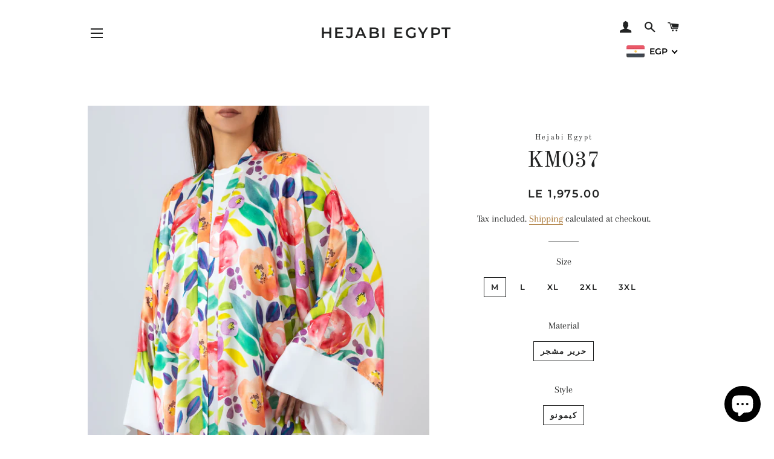

--- FILE ---
content_type: application/javascript; charset=utf-8
request_url: https://ascl.pro/js/jquery-3.7.1.min.js
body_size: 30883
content:
!function(e,t){"use strict";"object"==typeof module&&"object"==typeof module.exports?module.exports=e.document?t(e,!0):function(e){if(!e.document)throw new Error("jQuery requires a window with a document");return t(e)}:t(e)}("undefined"!=typeof window?window:this,(function(e,t){"use strict";var n=[],r=Object.getPrototypeOf,i=n.slice,o=n.flat?function(e){return n.flat.call(e)}:function(e){return n.concat.apply([],e)},a=n.push,s=n.indexOf,u={},l=u.toString,c=u.hasOwnProperty,f=c.toString,p=f.call(Object),d={},h=function(e){return"function"==typeof e&&"number"!=typeof e.nodeType&&"function"!=typeof e.item},g=function(e){return null!=e&&e===e.window},v=e.document,y={type:!0,src:!0,nonce:!0,noModule:!0};function m(e,t,n){var r,i,o=(n=n||v).createElement("script");if(o.text=e,t)for(r in y)(i=t[r]||t.getAttribute&&t.getAttribute(r))&&o.setAttribute(r,i);n.head.appendChild(o).parentNode.removeChild(o)}function x(e){return null==e?e+"":"object"==typeof e||"function"==typeof e?u[l.call(e)]||"object":typeof e}var b="3.7.1",w=/HTML$/i,T=function(e,t){return new T.fn.init(e,t)};function C(e){var t=!!e&&"length"in e&&e.length,n=x(e);return!h(e)&&!g(e)&&("array"===n||0===t||"number"==typeof t&&t>0&&t-1 in e)}function S(e,t){return e.nodeName&&e.nodeName.toLowerCase()===t.toLowerCase()}T.fn=T.prototype={jquery:b,constructor:T,length:0,toArray:function(){return i.call(this)},get:function(e){return null==e?i.call(this):e<0?this[e+this.length]:this[e]},pushStack:function(e){var t=T.merge(this.constructor(),e);return t.prevObject=this,t},each:function(e){return T.each(this,e)},map:function(e){return this.pushStack(T.map(this,(function(t,n){return e.call(t,n,t)})))},slice:function(){return this.pushStack(i.apply(this,arguments))},first:function(){return this.eq(0)},last:function(){return this.eq(-1)},even:function(){return this.pushStack(T.grep(this,(function(e,t){return(t+1)%2})))},odd:function(){return this.pushStack(T.grep(this,(function(e,t){return t%2})))},eq:function(e){var t=this.length,n=+e+(e<0?t:0);return this.pushStack(n>=0&&n<t?[this[n]]:[])},end:function(){return this.prevObject||this.constructor()},push:a,sort:n.sort,splice:n.splice},T.extend=T.fn.extend=function(){var e,t,n,r,i,o,a=arguments[0]||{},s=1,u=arguments.length,l=!1;for("boolean"==typeof a&&(l=a,a=arguments[s]||{},s++),"object"==typeof a||h(a)||(a={}),s===u&&(a=this,s--);s<u;s++)if(null!=(e=arguments[s]))for(t in e)r=e[t],"__proto__"!==t&&a!==r&&(l&&r&&(T.isPlainObject(r)||(i=Array.isArray(r)))?(n=a[t],o=i&&!Array.isArray(n)?[]:i||T.isPlainObject(n)?n:{},i=!1,a[t]=T.extend(l,o,r)):void 0!==r&&(a[t]=r));return a},T.extend({expando:"jQuery"+(b+Math.random()).replace(/\D/g,""),isReady:!0,error:function(e){throw new Error(e)},noop:function(){},isPlainObject:function(e){var t,n;return!(!e||"[object Object]"!==l.call(e))&&(!(t=r(e))||"function"==typeof(n=c.call(t,"constructor")&&t.constructor)&&f.call(n)===p)},isEmptyObject:function(e){var t;for(t in e)return!1;return!0},globalEval:function(e,t,n){m(e,{nonce:t&&t.nonce},n)},each:function(e,t){var n,r=0;if(C(e))for(n=e.length;r<n&&!1!==t.call(e[r],r,e[r]);r++);else for(r in e)if(!1===t.call(e[r],r,e[r]))break;return e},text:function(e){var t,n="",r=0,i=e.nodeType;if(!i)for(;t=e[r++];)n+=T.text(t);return 1===i||11===i?e.textContent:9===i?e.documentElement.textContent:3===i||4===i?e.nodeValue:n},makeArray:function(e,t){var n=t||[];return null!=e&&(C(Object(e))?T.merge(n,"string"==typeof e?[e]:e):a.call(n,e)),n},inArray:function(e,t,n){return null==t?-1:s.call(t,e,n)},isXMLDoc:function(e){var t=e&&e.namespaceURI,n=e&&(e.ownerDocument||e).documentElement;return!w.test(t||n&&n.nodeName||"HTML")},merge:function(e,t){for(var n=+t.length,r=0,i=e.length;r<n;r++)e[i++]=t[r];return e.length=i,e},grep:function(e,t,n){for(var r=[],i=0,o=e.length,a=!n;i<o;i++)!t(e[i],i)!==a&&r.push(e[i]);return r},map:function(e,t,n){var r,i,a=0,s=[];if(C(e))for(r=e.length;a<r;a++)null!=(i=t(e[a],a,n))&&s.push(i);else for(a in e)null!=(i=t(e[a],a,n))&&s.push(i);return o(s)},guid:1,support:d}),"function"==typeof Symbol&&(T.fn[Symbol.iterator]=n[Symbol.iterator]),T.each("Boolean Number String Function Array Date RegExp Object Error Symbol".split(" "),(function(e,t){u["[object "+t+"]"]=t.toLowerCase()}));var E=n.pop,k=n.sort,j=n.splice,A="[\\x20\\t\\r\\n\\f]",D=new RegExp("^"+A+"+|((?:^|[^\\\\])(?:\\\\.)*)"+A+"+$","g");T.contains=function(e,t){var n=t&&t.parentNode;return e===n||!(!n||1!==n.nodeType||!(e.contains?e.contains(n):e.compareDocumentPosition&&16&e.compareDocumentPosition(n)))};var N=/([\0-\x1f\x7f]|^-?\d)|^-$|[^\x80-\uFFFF\w-]/g;function q(e,t){return t?"\0"===e?"�":e.slice(0,-1)+"\\"+e.charCodeAt(e.length-1).toString(16)+" ":"\\"+e}T.escapeSelector=function(e){return(e+"").replace(N,q)};var L=v,H=a;!function(){var t,r,o,a,u,l,f,p,h,g,v=H,y=T.expando,m=0,x=0,b=ee(),w=ee(),C=ee(),N=ee(),q=function(e,t){return e===t&&(u=!0),0},O="checked|selected|async|autofocus|autoplay|controls|defer|disabled|hidden|ismap|loop|multiple|open|readonly|required|scoped",P="(?:\\\\[\\da-fA-F]{1,6}"+A+"?|\\\\[^\\r\\n\\f]|[\\w-]|[^\0-\\x7f])+",M="\\["+A+"*("+P+")(?:"+A+"*([*^$|!~]?=)"+A+"*(?:'((?:\\\\.|[^\\\\'])*)'|\"((?:\\\\.|[^\\\\\"])*)\"|("+P+"))|)"+A+"*\\]",R=":("+P+")(?:\\((('((?:\\\\.|[^\\\\'])*)'|\"((?:\\\\.|[^\\\\\"])*)\")|((?:\\\\.|[^\\\\()[\\]]|"+M+")*)|.*)\\)|)",I=new RegExp(A+"+","g"),W=new RegExp("^"+A+"*,"+A+"*"),F=new RegExp("^"+A+"*([>+~]|"+A+")"+A+"*"),$=new RegExp(A+"|>"),B=new RegExp(R),_=new RegExp("^"+P+"$"),z={ID:new RegExp("^#("+P+")"),CLASS:new RegExp("^\\.("+P+")"),TAG:new RegExp("^("+P+"|[*])"),ATTR:new RegExp("^"+M),PSEUDO:new RegExp("^"+R),CHILD:new RegExp("^:(only|first|last|nth|nth-last)-(child|of-type)(?:\\("+A+"*(even|odd|(([+-]|)(\\d*)n|)"+A+"*(?:([+-]|)"+A+"*(\\d+)|))"+A+"*\\)|)","i"),bool:new RegExp("^(?:"+O+")$","i"),needsContext:new RegExp("^"+A+"*[>+~]|:(even|odd|eq|gt|lt|nth|first|last)(?:\\("+A+"*((?:-\\d)?\\d*)"+A+"*\\)|)(?=[^-]|$)","i")},X=/^(?:input|select|textarea|button)$/i,U=/^h\d$/i,V=/^(?:#([\w-]+)|(\w+)|\.([\w-]+))$/,G=/[+~]/,Y=new RegExp("\\\\[\\da-fA-F]{1,6}"+A+"?|\\\\([^\\r\\n\\f])","g"),Q=function(e,t){var n="0x"+e.slice(1)-65536;return t||(n<0?String.fromCharCode(n+65536):String.fromCharCode(n>>10|55296,1023&n|56320))},J=function(){ue()},K=pe((function(e){return!0===e.disabled&&S(e,"fieldset")}),{dir:"parentNode",next:"legend"});try{v.apply(n=i.call(L.childNodes),L.childNodes),n[L.childNodes.length].nodeType}catch(e){v={apply:function(e,t){H.apply(e,i.call(t))},call:function(e){H.apply(e,i.call(arguments,1))}}}function Z(e,t,n,r){var i,o,a,s,u,c,f,g=t&&t.ownerDocument,m=t?t.nodeType:9;if(n=n||[],"string"!=typeof e||!e||1!==m&&9!==m&&11!==m)return n;if(!r&&(ue(t),t=t||l,p)){if(11!==m&&(u=V.exec(e)))if(i=u[1]){if(9===m){if(!(a=t.getElementById(i)))return n;if(a.id===i)return v.call(n,a),n}else if(g&&(a=g.getElementById(i))&&Z.contains(t,a)&&a.id===i)return v.call(n,a),n}else{if(u[2])return v.apply(n,t.getElementsByTagName(e)),n;if((i=u[3])&&t.getElementsByClassName)return v.apply(n,t.getElementsByClassName(i)),n}if(!(N[e+" "]||h&&h.test(e))){if(f=e,g=t,1===m&&($.test(e)||F.test(e))){for((g=G.test(e)&&se(t.parentNode)||t)==t&&d.scope||((s=t.getAttribute("id"))?s=T.escapeSelector(s):t.setAttribute("id",s=y)),o=(c=ce(e)).length;o--;)c[o]=(s?"#"+s:":scope")+" "+fe(c[o]);f=c.join(",")}try{return v.apply(n,g.querySelectorAll(f)),n}catch(t){N(e,!0)}finally{s===y&&t.removeAttribute("id")}}}return me(e.replace(D,"$1"),t,n,r)}function ee(){var e=[];return function t(n,i){return e.push(n+" ")>r.cacheLength&&delete t[e.shift()],t[n+" "]=i}}function te(e){return e[y]=!0,e}function ne(e){var t=l.createElement("fieldset");try{return!!e(t)}catch(e){return!1}finally{t.parentNode&&t.parentNode.removeChild(t),t=null}}function re(e){return function(t){return S(t,"input")&&t.type===e}}function ie(e){return function(t){return(S(t,"input")||S(t,"button"))&&t.type===e}}function oe(e){return function(t){return"form"in t?t.parentNode&&!1===t.disabled?"label"in t?"label"in t.parentNode?t.parentNode.disabled===e:t.disabled===e:t.isDisabled===e||t.isDisabled!==!e&&K(t)===e:t.disabled===e:"label"in t&&t.disabled===e}}function ae(e){return te((function(t){return t=+t,te((function(n,r){for(var i,o=e([],n.length,t),a=o.length;a--;)n[i=o[a]]&&(n[i]=!(r[i]=n[i]))}))}))}function se(e){return e&&void 0!==e.getElementsByTagName&&e}function ue(e){var t,n=e?e.ownerDocument||e:L;return n!=l&&9===n.nodeType&&n.documentElement?(f=(l=n).documentElement,p=!T.isXMLDoc(l),g=f.matches||f.webkitMatchesSelector||f.msMatchesSelector,f.msMatchesSelector&&L!=l&&(t=l.defaultView)&&t.top!==t&&t.addEventListener("unload",J),d.getById=ne((function(e){return f.appendChild(e).id=T.expando,!l.getElementsByName||!l.getElementsByName(T.expando).length})),d.disconnectedMatch=ne((function(e){return g.call(e,"*")})),d.scope=ne((function(){return l.querySelectorAll(":scope")})),d.cssHas=ne((function(){try{return l.querySelector(":has(*,:jqfake)"),!1}catch(e){return!0}})),d.getById?(r.filter.ID=function(e){var t=e.replace(Y,Q);return function(e){return e.getAttribute("id")===t}},r.find.ID=function(e,t){if(void 0!==t.getElementById&&p){var n=t.getElementById(e);return n?[n]:[]}}):(r.filter.ID=function(e){var t=e.replace(Y,Q);return function(e){var n=void 0!==e.getAttributeNode&&e.getAttributeNode("id");return n&&n.value===t}},r.find.ID=function(e,t){if(void 0!==t.getElementById&&p){var n,r,i,o=t.getElementById(e);if(o){if((n=o.getAttributeNode("id"))&&n.value===e)return[o];for(i=t.getElementsByName(e),r=0;o=i[r++];)if((n=o.getAttributeNode("id"))&&n.value===e)return[o]}return[]}}),r.find.TAG=function(e,t){return void 0!==t.getElementsByTagName?t.getElementsByTagName(e):t.querySelectorAll(e)},r.find.CLASS=function(e,t){if(void 0!==t.getElementsByClassName&&p)return t.getElementsByClassName(e)},h=[],ne((function(e){var t;f.appendChild(e).innerHTML="<a id='"+y+"' href='' disabled='disabled'></a><select id='"+y+"-\r\\' disabled='disabled'><option selected=''></option></select>",e.querySelectorAll("[selected]").length||h.push("\\["+A+"*(?:value|"+O+")"),e.querySelectorAll("[id~="+y+"-]").length||h.push("~="),e.querySelectorAll("a#"+y+"+*").length||h.push(".#.+[+~]"),e.querySelectorAll(":checked").length||h.push(":checked"),(t=l.createElement("input")).setAttribute("type","hidden"),e.appendChild(t).setAttribute("name","D"),f.appendChild(e).disabled=!0,2!==e.querySelectorAll(":disabled").length&&h.push(":enabled",":disabled"),(t=l.createElement("input")).setAttribute("name",""),e.appendChild(t),e.querySelectorAll("[name='']").length||h.push("\\["+A+"*name"+A+"*="+A+"*(?:''|\"\")")})),d.cssHas||h.push(":has"),h=h.length&&new RegExp(h.join("|")),q=function(e,t){if(e===t)return u=!0,0;var n=!e.compareDocumentPosition-!t.compareDocumentPosition;return n||(1&(n=(e.ownerDocument||e)==(t.ownerDocument||t)?e.compareDocumentPosition(t):1)||!d.sortDetached&&t.compareDocumentPosition(e)===n?e===l||e.ownerDocument==L&&Z.contains(L,e)?-1:t===l||t.ownerDocument==L&&Z.contains(L,t)?1:a?s.call(a,e)-s.call(a,t):0:4&n?-1:1)},l):l}for(t in Z.matches=function(e,t){return Z(e,null,null,t)},Z.matchesSelector=function(e,t){if(ue(e),p&&!N[t+" "]&&(!h||!h.test(t)))try{var n=g.call(e,t);if(n||d.disconnectedMatch||e.document&&11!==e.document.nodeType)return n}catch(e){N(t,!0)}return Z(t,l,null,[e]).length>0},Z.contains=function(e,t){return(e.ownerDocument||e)!=l&&ue(e),T.contains(e,t)},Z.attr=function(e,t){(e.ownerDocument||e)!=l&&ue(e);var n=r.attrHandle[t.toLowerCase()],i=n&&c.call(r.attrHandle,t.toLowerCase())?n(e,t,!p):void 0;return void 0!==i?i:e.getAttribute(t)},Z.error=function(e){throw new Error("Syntax error, unrecognized expression: "+e)},T.uniqueSort=function(e){var t,n=[],r=0,o=0;if(u=!d.sortStable,a=!d.sortStable&&i.call(e,0),k.call(e,q),u){for(;t=e[o++];)t===e[o]&&(r=n.push(o));for(;r--;)j.call(e,n[r],1)}return a=null,e},T.fn.uniqueSort=function(){return this.pushStack(T.uniqueSort(i.apply(this)))},r=T.expr={cacheLength:50,createPseudo:te,match:z,attrHandle:{},find:{},relative:{">":{dir:"parentNode",first:!0}," ":{dir:"parentNode"},"+":{dir:"previousSibling",first:!0},"~":{dir:"previousSibling"}},preFilter:{ATTR:function(e){return e[1]=e[1].replace(Y,Q),e[3]=(e[3]||e[4]||e[5]||"").replace(Y,Q),"~="===e[2]&&(e[3]=" "+e[3]+" "),e.slice(0,4)},CHILD:function(e){return e[1]=e[1].toLowerCase(),"nth"===e[1].slice(0,3)?(e[3]||Z.error(e[0]),e[4]=+(e[4]?e[5]+(e[6]||1):2*("even"===e[3]||"odd"===e[3])),e[5]=+(e[7]+e[8]||"odd"===e[3])):e[3]&&Z.error(e[0]),e},PSEUDO:function(e){var t,n=!e[6]&&e[2];return z.CHILD.test(e[0])?null:(e[3]?e[2]=e[4]||e[5]||"":n&&B.test(n)&&(t=ce(n,!0))&&(t=n.indexOf(")",n.length-t)-n.length)&&(e[0]=e[0].slice(0,t),e[2]=n.slice(0,t)),e.slice(0,3))}},filter:{TAG:function(e){var t=e.replace(Y,Q).toLowerCase();return"*"===e?function(){return!0}:function(e){return S(e,t)}},CLASS:function(e){var t=b[e+" "];return t||(t=new RegExp("(^|"+A+")"+e+"("+A+"|$)"))&&b(e,(function(e){return t.test("string"==typeof e.className&&e.className||void 0!==e.getAttribute&&e.getAttribute("class")||"")}))},ATTR:function(e,t,n){return function(r){var i=Z.attr(r,e);return null==i?"!="===t:!t||(i+="","="===t?i===n:"!="===t?i!==n:"^="===t?n&&0===i.indexOf(n):"*="===t?n&&i.indexOf(n)>-1:"$="===t?n&&i.slice(-n.length)===n:"~="===t?(" "+i.replace(I," ")+" ").indexOf(n)>-1:"|="===t&&(i===n||i.slice(0,n.length+1)===n+"-"))}},CHILD:function(e,t,n,r,i){var o="nth"!==e.slice(0,3),a="last"!==e.slice(-4),s="of-type"===t;return 1===r&&0===i?function(e){return!!e.parentNode}:function(t,n,u){var l,c,f,p,d,h=o!==a?"nextSibling":"previousSibling",g=t.parentNode,v=s&&t.nodeName.toLowerCase(),x=!u&&!s,b=!1;if(g){if(o){for(;h;){for(f=t;f=f[h];)if(s?S(f,v):1===f.nodeType)return!1;d=h="only"===e&&!d&&"nextSibling"}return!0}if(d=[a?g.firstChild:g.lastChild],a&&x){for(b=(p=(l=(c=g[y]||(g[y]={}))[e]||[])[0]===m&&l[1])&&l[2],f=p&&g.childNodes[p];f=++p&&f&&f[h]||(b=p=0)||d.pop();)if(1===f.nodeType&&++b&&f===t){c[e]=[m,p,b];break}}else if(x&&(b=p=(l=(c=t[y]||(t[y]={}))[e]||[])[0]===m&&l[1]),!1===b)for(;(f=++p&&f&&f[h]||(b=p=0)||d.pop())&&(!(s?S(f,v):1===f.nodeType)||!++b||(x&&((c=f[y]||(f[y]={}))[e]=[m,b]),f!==t)););return(b-=i)===r||b%r==0&&b/r>=0}}},PSEUDO:function(e,t){var n,i=r.pseudos[e]||r.setFilters[e.toLowerCase()]||Z.error("unsupported pseudo: "+e);return i[y]?i(t):i.length>1?(n=[e,e,"",t],r.setFilters.hasOwnProperty(e.toLowerCase())?te((function(e,n){for(var r,o=i(e,t),a=o.length;a--;)e[r=s.call(e,o[a])]=!(n[r]=o[a])})):function(e){return i(e,0,n)}):i}},pseudos:{not:te((function(e){var t=[],n=[],r=ye(e.replace(D,"$1"));return r[y]?te((function(e,t,n,i){for(var o,a=r(e,null,i,[]),s=e.length;s--;)(o=a[s])&&(e[s]=!(t[s]=o))})):function(e,i,o){return t[0]=e,r(t,null,o,n),t[0]=null,!n.pop()}})),has:te((function(e){return function(t){return Z(e,t).length>0}})),contains:te((function(e){return e=e.replace(Y,Q),function(t){return(t.textContent||T.text(t)).indexOf(e)>-1}})),lang:te((function(e){return _.test(e||"")||Z.error("unsupported lang: "+e),e=e.replace(Y,Q).toLowerCase(),function(t){var n;do{if(n=p?t.lang:t.getAttribute("xml:lang")||t.getAttribute("lang"))return(n=n.toLowerCase())===e||0===n.indexOf(e+"-")}while((t=t.parentNode)&&1===t.nodeType);return!1}})),target:function(t){var n=e.location&&e.location.hash;return n&&n.slice(1)===t.id},root:function(e){return e===f},focus:function(e){return e===function(){try{return l.activeElement}catch(e){}}()&&l.hasFocus()&&!!(e.type||e.href||~e.tabIndex)},enabled:oe(!1),disabled:oe(!0),checked:function(e){return S(e,"input")&&!!e.checked||S(e,"option")&&!!e.selected},selected:function(e){return e.parentNode&&e.parentNode.selectedIndex,!0===e.selected},empty:function(e){for(e=e.firstChild;e;e=e.nextSibling)if(e.nodeType<6)return!1;return!0},parent:function(e){return!r.pseudos.empty(e)},header:function(e){return U.test(e.nodeName)},input:function(e){return X.test(e.nodeName)},button:function(e){return S(e,"input")&&"button"===e.type||S(e,"button")},text:function(e){var t;return S(e,"input")&&"text"===e.type&&(null==(t=e.getAttribute("type"))||"text"===t.toLowerCase())},first:ae((function(){return[0]})),last:ae((function(e,t){return[t-1]})),eq:ae((function(e,t,n){return[n<0?n+t:n]})),even:ae((function(e,t){for(var n=0;n<t;n+=2)e.push(n);return e})),odd:ae((function(e,t){for(var n=1;n<t;n+=2)e.push(n);return e})),lt:ae((function(e,t,n){var r;for(r=n<0?n+t:n>t?t:n;--r>=0;)e.push(r);return e})),gt:ae((function(e,t,n){for(var r=n<0?n+t:n;++r<t;)e.push(r);return e}))}},r.pseudos.nth=r.pseudos.eq,{radio:!0,checkbox:!0,file:!0,password:!0,image:!0})r.pseudos[t]=re(t);for(t in{submit:!0,reset:!0})r.pseudos[t]=ie(t);function le(){}function ce(e,t){var n,i,o,a,s,u,l,c=w[e+" "];if(c)return t?0:c.slice(0);for(s=e,u=[],l=r.preFilter;s;){for(a in n&&!(i=W.exec(s))||(i&&(s=s.slice(i[0].length)||s),u.push(o=[])),n=!1,(i=F.exec(s))&&(n=i.shift(),o.push({value:n,type:i[0].replace(D," ")}),s=s.slice(n.length)),r.filter)!(i=z[a].exec(s))||l[a]&&!(i=l[a](i))||(n=i.shift(),o.push({value:n,type:a,matches:i}),s=s.slice(n.length));if(!n)break}return t?s.length:s?Z.error(e):w(e,u).slice(0)}function fe(e){for(var t=0,n=e.length,r="";t<n;t++)r+=e[t].value;return r}function pe(e,t,n){var r=t.dir,i=t.next,o=i||r,a=n&&"parentNode"===o,s=x++;return t.first?function(t,n,i){for(;t=t[r];)if(1===t.nodeType||a)return e(t,n,i);return!1}:function(t,n,u){var l,c,f=[m,s];if(u){for(;t=t[r];)if((1===t.nodeType||a)&&e(t,n,u))return!0}else for(;t=t[r];)if(1===t.nodeType||a)if(c=t[y]||(t[y]={}),i&&S(t,i))t=t[r]||t;else{if((l=c[o])&&l[0]===m&&l[1]===s)return f[2]=l[2];if(c[o]=f,f[2]=e(t,n,u))return!0}return!1}}function de(e){return e.length>1?function(t,n,r){for(var i=e.length;i--;)if(!e[i](t,n,r))return!1;return!0}:e[0]}function he(e,t,n,r,i){for(var o,a=[],s=0,u=e.length,l=null!=t;s<u;s++)(o=e[s])&&(n&&!n(o,r,i)||(a.push(o),l&&t.push(s)));return a}function ge(e,t,n,r,i,o){return r&&!r[y]&&(r=ge(r)),i&&!i[y]&&(i=ge(i,o)),te((function(o,a,u,l){var c,f,p,d,h=[],g=[],y=a.length,m=o||function(e,t,n){for(var r=0,i=t.length;r<i;r++)Z(e,t[r],n);return n}(t||"*",u.nodeType?[u]:u,[]),x=!e||!o&&t?m:he(m,h,e,u,l);if(n?n(x,d=i||(o?e:y||r)?[]:a,u,l):d=x,r)for(c=he(d,g),r(c,[],u,l),f=c.length;f--;)(p=c[f])&&(d[g[f]]=!(x[g[f]]=p));if(o){if(i||e){if(i){for(c=[],f=d.length;f--;)(p=d[f])&&c.push(x[f]=p);i(null,d=[],c,l)}for(f=d.length;f--;)(p=d[f])&&(c=i?s.call(o,p):h[f])>-1&&(o[c]=!(a[c]=p))}}else d=he(d===a?d.splice(y,d.length):d),i?i(null,a,d,l):v.apply(a,d)}))}function ve(e){for(var t,n,i,a=e.length,u=r.relative[e[0].type],l=u||r.relative[" "],c=u?1:0,f=pe((function(e){return e===t}),l,!0),p=pe((function(e){return s.call(t,e)>-1}),l,!0),d=[function(e,n,r){var i=!u&&(r||n!=o)||((t=n).nodeType?f(e,n,r):p(e,n,r));return t=null,i}];c<a;c++)if(n=r.relative[e[c].type])d=[pe(de(d),n)];else{if((n=r.filter[e[c].type].apply(null,e[c].matches))[y]){for(i=++c;i<a&&!r.relative[e[i].type];i++);return ge(c>1&&de(d),c>1&&fe(e.slice(0,c-1).concat({value:" "===e[c-2].type?"*":""})).replace(D,"$1"),n,c<i&&ve(e.slice(c,i)),i<a&&ve(e=e.slice(i)),i<a&&fe(e))}d.push(n)}return de(d)}function ye(e,t){var n,i=[],a=[],s=C[e+" "];if(!s){for(t||(t=ce(e)),n=t.length;n--;)(s=ve(t[n]))[y]?i.push(s):a.push(s);s=C(e,function(e,t){var n=t.length>0,i=e.length>0,a=function(a,s,u,c,f){var d,h,g,y=0,x="0",b=a&&[],w=[],C=o,S=a||i&&r.find.TAG("*",f),k=m+=null==C?1:Math.random()||.1,j=S.length;for(f&&(o=s==l||s||f);x!==j&&null!=(d=S[x]);x++){if(i&&d){for(h=0,s||d.ownerDocument==l||(ue(d),u=!p);g=e[h++];)if(g(d,s||l,u)){v.call(c,d);break}f&&(m=k)}n&&((d=!g&&d)&&y--,a&&b.push(d))}if(y+=x,n&&x!==y){for(h=0;g=t[h++];)g(b,w,s,u);if(a){if(y>0)for(;x--;)b[x]||w[x]||(w[x]=E.call(c));w=he(w)}v.apply(c,w),f&&!a&&w.length>0&&y+t.length>1&&T.uniqueSort(c)}return f&&(m=k,o=C),b};return n?te(a):a}(a,i)),s.selector=e}return s}function me(e,t,n,i){var o,a,s,u,l,c="function"==typeof e&&e,f=!i&&ce(e=c.selector||e);if(n=n||[],1===f.length){if((a=f[0]=f[0].slice(0)).length>2&&"ID"===(s=a[0]).type&&9===t.nodeType&&p&&r.relative[a[1].type]){if(!(t=(r.find.ID(s.matches[0].replace(Y,Q),t)||[])[0]))return n;c&&(t=t.parentNode),e=e.slice(a.shift().value.length)}for(o=z.needsContext.test(e)?0:a.length;o--&&(s=a[o],!r.relative[u=s.type]);)if((l=r.find[u])&&(i=l(s.matches[0].replace(Y,Q),G.test(a[0].type)&&se(t.parentNode)||t))){if(a.splice(o,1),!(e=i.length&&fe(a)))return v.apply(n,i),n;break}}return(c||ye(e,f))(i,t,!p,n,!t||G.test(e)&&se(t.parentNode)||t),n}le.prototype=r.filters=r.pseudos,r.setFilters=new le,d.sortStable=y.split("").sort(q).join("")===y,ue(),d.sortDetached=ne((function(e){return 1&e.compareDocumentPosition(l.createElement("fieldset"))})),T.find=Z,T.expr[":"]=T.expr.pseudos,T.unique=T.uniqueSort,Z.compile=ye,Z.select=me,Z.setDocument=ue,Z.tokenize=ce,Z.escape=T.escapeSelector,Z.getText=T.text,Z.isXML=T.isXMLDoc,Z.selectors=T.expr,Z.support=T.support,Z.uniqueSort=T.uniqueSort}();var O=function(e,t,n){for(var r=[],i=void 0!==n;(e=e[t])&&9!==e.nodeType;)if(1===e.nodeType){if(i&&T(e).is(n))break;r.push(e)}return r},P=function(e,t){for(var n=[];e;e=e.nextSibling)1===e.nodeType&&e!==t&&n.push(e);return n},M=T.expr.match.needsContext,R=/^<([a-z][^\/\0>:\x20\t\r\n\f]*)[\x20\t\r\n\f]*\/?>(?:<\/\1>|)$/i;function I(e,t,n){return h(t)?T.grep(e,(function(e,r){return!!t.call(e,r,e)!==n})):t.nodeType?T.grep(e,(function(e){return e===t!==n})):"string"!=typeof t?T.grep(e,(function(e){return s.call(t,e)>-1!==n})):T.filter(t,e,n)}T.filter=function(e,t,n){var r=t[0];return n&&(e=":not("+e+")"),1===t.length&&1===r.nodeType?T.find.matchesSelector(r,e)?[r]:[]:T.find.matches(e,T.grep(t,(function(e){return 1===e.nodeType})))},T.fn.extend({find:function(e){var t,n,r=this.length,i=this;if("string"!=typeof e)return this.pushStack(T(e).filter((function(){for(t=0;t<r;t++)if(T.contains(i[t],this))return!0})));for(n=this.pushStack([]),t=0;t<r;t++)T.find(e,i[t],n);return r>1?T.uniqueSort(n):n},filter:function(e){return this.pushStack(I(this,e||[],!1))},not:function(e){return this.pushStack(I(this,e||[],!0))},is:function(e){return!!I(this,"string"==typeof e&&M.test(e)?T(e):e||[],!1).length}});var W,F=/^(?:\s*(<[\w\W]+>)[^>]*|#([\w-]+))$/;(T.fn.init=function(e,t,n){var r,i;if(!e)return this;if(n=n||W,"string"==typeof e){if(!(r="<"===e[0]&&">"===e[e.length-1]&&e.length>=3?[null,e,null]:F.exec(e))||!r[1]&&t)return!t||t.jquery?(t||n).find(e):this.constructor(t).find(e);if(r[1]){if(t=t instanceof T?t[0]:t,T.merge(this,T.parseHTML(r[1],t&&t.nodeType?t.ownerDocument||t:v,!0)),R.test(r[1])&&T.isPlainObject(t))for(r in t)h(this[r])?this[r](t[r]):this.attr(r,t[r]);return this}return(i=v.getElementById(r[2]))&&(this[0]=i,this.length=1),this}return e.nodeType?(this[0]=e,this.length=1,this):h(e)?void 0!==n.ready?n.ready(e):e(T):T.makeArray(e,this)}).prototype=T.fn,W=T(v);var $=/^(?:parents|prev(?:Until|All))/,B={children:!0,contents:!0,next:!0,prev:!0};function _(e,t){for(;(e=e[t])&&1!==e.nodeType;);return e}T.fn.extend({has:function(e){var t=T(e,this),n=t.length;return this.filter((function(){for(var e=0;e<n;e++)if(T.contains(this,t[e]))return!0}))},closest:function(e,t){var n,r=0,i=this.length,o=[],a="string"!=typeof e&&T(e);if(!M.test(e))for(;r<i;r++)for(n=this[r];n&&n!==t;n=n.parentNode)if(n.nodeType<11&&(a?a.index(n)>-1:1===n.nodeType&&T.find.matchesSelector(n,e))){o.push(n);break}return this.pushStack(o.length>1?T.uniqueSort(o):o)},index:function(e){return e?"string"==typeof e?s.call(T(e),this[0]):s.call(this,e.jquery?e[0]:e):this[0]&&this[0].parentNode?this.first().prevAll().length:-1},add:function(e,t){return this.pushStack(T.uniqueSort(T.merge(this.get(),T(e,t))))},addBack:function(e){return this.add(null==e?this.prevObject:this.prevObject.filter(e))}}),T.each({parent:function(e){var t=e.parentNode;return t&&11!==t.nodeType?t:null},parents:function(e){return O(e,"parentNode")},parentsUntil:function(e,t,n){return O(e,"parentNode",n)},next:function(e){return _(e,"nextSibling")},prev:function(e){return _(e,"previousSibling")},nextAll:function(e){return O(e,"nextSibling")},prevAll:function(e){return O(e,"previousSibling")},nextUntil:function(e,t,n){return O(e,"nextSibling",n)},prevUntil:function(e,t,n){return O(e,"previousSibling",n)},siblings:function(e){return P((e.parentNode||{}).firstChild,e)},children:function(e){return P(e.firstChild)},contents:function(e){return null!=e.contentDocument&&r(e.contentDocument)?e.contentDocument:(S(e,"template")&&(e=e.content||e),T.merge([],e.childNodes))}},(function(e,t){T.fn[e]=function(n,r){var i=T.map(this,t,n);return"Until"!==e.slice(-5)&&(r=n),r&&"string"==typeof r&&(i=T.filter(r,i)),this.length>1&&(B[e]||T.uniqueSort(i),$.test(e)&&i.reverse()),this.pushStack(i)}}));var z=/[^\x20\t\r\n\f]+/g;function X(e){return e}function U(e){throw e}function V(e,t,n,r){var i;try{e&&h(i=e.promise)?i.call(e).done(t).fail(n):e&&h(i=e.then)?i.call(e,t,n):t.apply(void 0,[e].slice(r))}catch(e){n.apply(void 0,[e])}}T.Callbacks=function(e){e="string"==typeof e?function(e){var t={};return T.each(e.match(z)||[],(function(e,n){t[n]=!0})),t}(e):T.extend({},e);var t,n,r,i,o=[],a=[],s=-1,u=function(){for(i=i||e.once,r=t=!0;a.length;s=-1)for(n=a.shift();++s<o.length;)!1===o[s].apply(n[0],n[1])&&e.stopOnFalse&&(s=o.length,n=!1);e.memory||(n=!1),t=!1,i&&(o=n?[]:"")},l={add:function(){return o&&(n&&!t&&(s=o.length-1,a.push(n)),function t(n){T.each(n,(function(n,r){h(r)?e.unique&&l.has(r)||o.push(r):r&&r.length&&"string"!==x(r)&&t(r)}))}(arguments),n&&!t&&u()),this},remove:function(){return T.each(arguments,(function(e,t){for(var n;(n=T.inArray(t,o,n))>-1;)o.splice(n,1),n<=s&&s--})),this},has:function(e){return e?T.inArray(e,o)>-1:o.length>0},empty:function(){return o&&(o=[]),this},disable:function(){return i=a=[],o=n="",this},disabled:function(){return!o},lock:function(){return i=a=[],n||t||(o=n=""),this},locked:function(){return!!i},fireWith:function(e,n){return i||(n=[e,(n=n||[]).slice?n.slice():n],a.push(n),t||u()),this},fire:function(){return l.fireWith(this,arguments),this},fired:function(){return!!r}};return l},T.extend({Deferred:function(t){var n=[["notify","progress",T.Callbacks("memory"),T.Callbacks("memory"),2],["resolve","done",T.Callbacks("once memory"),T.Callbacks("once memory"),0,"resolved"],["reject","fail",T.Callbacks("once memory"),T.Callbacks("once memory"),1,"rejected"]],r="pending",i={state:function(){return r},always:function(){return o.done(arguments).fail(arguments),this},catch:function(e){return i.then(null,e)},pipe:function(){var e=arguments;return T.Deferred((function(t){T.each(n,(function(n,r){var i=h(e[r[4]])&&e[r[4]];o[r[1]]((function(){var e=i&&i.apply(this,arguments);e&&h(e.promise)?e.promise().progress(t.notify).done(t.resolve).fail(t.reject):t[r[0]+"With"](this,i?[e]:arguments)}))})),e=null})).promise()},then:function(t,r,i){var o=0;function a(t,n,r,i){return function(){var s=this,u=arguments,l=function(){var e,l;if(!(t<o)){if((e=r.apply(s,u))===n.promise())throw new TypeError("Thenable self-resolution");l=e&&("object"==typeof e||"function"==typeof e)&&e.then,h(l)?i?l.call(e,a(o,n,X,i),a(o,n,U,i)):(o++,l.call(e,a(o,n,X,i),a(o,n,U,i),a(o,n,X,n.notifyWith))):(r!==X&&(s=void 0,u=[e]),(i||n.resolveWith)(s,u))}},c=i?l:function(){try{l()}catch(e){T.Deferred.exceptionHook&&T.Deferred.exceptionHook(e,c.error),t+1>=o&&(r!==U&&(s=void 0,u=[e]),n.rejectWith(s,u))}};t?c():(T.Deferred.getErrorHook?c.error=T.Deferred.getErrorHook():T.Deferred.getStackHook&&(c.error=T.Deferred.getStackHook()),e.setTimeout(c))}}return T.Deferred((function(e){n[0][3].add(a(0,e,h(i)?i:X,e.notifyWith)),n[1][3].add(a(0,e,h(t)?t:X)),n[2][3].add(a(0,e,h(r)?r:U))})).promise()},promise:function(e){return null!=e?T.extend(e,i):i}},o={};return T.each(n,(function(e,t){var a=t[2],s=t[5];i[t[1]]=a.add,s&&a.add((function(){r=s}),n[3-e][2].disable,n[3-e][3].disable,n[0][2].lock,n[0][3].lock),a.add(t[3].fire),o[t[0]]=function(){return o[t[0]+"With"](this===o?void 0:this,arguments),this},o[t[0]+"With"]=a.fireWith})),i.promise(o),t&&t.call(o,o),o},when:function(e){var t=arguments.length,n=t,r=Array(n),o=i.call(arguments),a=T.Deferred(),s=function(e){return function(n){r[e]=this,o[e]=arguments.length>1?i.call(arguments):n,--t||a.resolveWith(r,o)}};if(t<=1&&(V(e,a.done(s(n)).resolve,a.reject,!t),"pending"===a.state()||h(o[n]&&o[n].then)))return a.then();for(;n--;)V(o[n],s(n),a.reject);return a.promise()}});var G=/^(Eval|Internal|Range|Reference|Syntax|Type|URI)Error$/;T.Deferred.exceptionHook=function(t,n){e.console&&e.console.warn&&t&&G.test(t.name)&&e.console.warn("jQuery.Deferred exception: "+t.message,t.stack,n)},T.readyException=function(t){e.setTimeout((function(){throw t}))};var Y=T.Deferred();function Q(){v.removeEventListener("DOMContentLoaded",Q),e.removeEventListener("load",Q),T.ready()}T.fn.ready=function(e){return Y.then(e).catch((function(e){T.readyException(e)})),this},T.extend({isReady:!1,readyWait:1,ready:function(e){(!0===e?--T.readyWait:T.isReady)||(T.isReady=!0,!0!==e&&--T.readyWait>0||Y.resolveWith(v,[T]))}}),T.ready.then=Y.then,"complete"===v.readyState||"loading"!==v.readyState&&!v.documentElement.doScroll?e.setTimeout(T.ready):(v.addEventListener("DOMContentLoaded",Q),e.addEventListener("load",Q));var J=function(e,t,n,r,i,o,a){var s=0,u=e.length,l=null==n;if("object"===x(n))for(s in i=!0,n)J(e,t,s,n[s],!0,o,a);else if(void 0!==r&&(i=!0,h(r)||(a=!0),l&&(a?(t.call(e,r),t=null):(l=t,t=function(e,t,n){return l.call(T(e),n)})),t))for(;s<u;s++)t(e[s],n,a?r:r.call(e[s],s,t(e[s],n)));return i?e:l?t.call(e):u?t(e[0],n):o},K=/^-ms-/,Z=/-([a-z])/g;function ee(e,t){return t.toUpperCase()}function te(e){return e.replace(K,"ms-").replace(Z,ee)}var ne=function(e){return 1===e.nodeType||9===e.nodeType||!+e.nodeType};function re(){this.expando=T.expando+re.uid++}re.uid=1,re.prototype={cache:function(e){var t=e[this.expando];return t||(t={},ne(e)&&(e.nodeType?e[this.expando]=t:Object.defineProperty(e,this.expando,{value:t,configurable:!0}))),t},set:function(e,t,n){var r,i=this.cache(e);if("string"==typeof t)i[te(t)]=n;else for(r in t)i[te(r)]=t[r];return i},get:function(e,t){return void 0===t?this.cache(e):e[this.expando]&&e[this.expando][te(t)]},access:function(e,t,n){return void 0===t||t&&"string"==typeof t&&void 0===n?this.get(e,t):(this.set(e,t,n),void 0!==n?n:t)},remove:function(e,t){var n,r=e[this.expando];if(void 0!==r){if(void 0!==t){n=(t=Array.isArray(t)?t.map(te):(t=te(t))in r?[t]:t.match(z)||[]).length;for(;n--;)delete r[t[n]]}(void 0===t||T.isEmptyObject(r))&&(e.nodeType?e[this.expando]=void 0:delete e[this.expando])}},hasData:function(e){var t=e[this.expando];return void 0!==t&&!T.isEmptyObject(t)}};var ie=new re,oe=new re,ae=/^(?:\{[\w\W]*\}|\[[\w\W]*\])$/,se=/[A-Z]/g;function ue(e,t,n){var r;if(void 0===n&&1===e.nodeType)if(r="data-"+t.replace(se,"-$&").toLowerCase(),"string"==typeof(n=e.getAttribute(r))){try{n=function(e){return"true"===e||"false"!==e&&("null"===e?null:e===+e+""?+e:ae.test(e)?JSON.parse(e):e)}(n)}catch(e){}oe.set(e,t,n)}else n=void 0;return n}T.extend({hasData:function(e){return oe.hasData(e)||ie.hasData(e)},data:function(e,t,n){return oe.access(e,t,n)},removeData:function(e,t){oe.remove(e,t)},_data:function(e,t,n){return ie.access(e,t,n)},_removeData:function(e,t){ie.remove(e,t)}}),T.fn.extend({data:function(e,t){var n,r,i,o=this[0],a=o&&o.attributes;if(void 0===e){if(this.length&&(i=oe.get(o),1===o.nodeType&&!ie.get(o,"hasDataAttrs"))){for(n=a.length;n--;)a[n]&&0===(r=a[n].name).indexOf("data-")&&(r=te(r.slice(5)),ue(o,r,i[r]));ie.set(o,"hasDataAttrs",!0)}return i}return"object"==typeof e?this.each((function(){oe.set(this,e)})):J(this,(function(t){var n;if(o&&void 0===t)return void 0!==(n=oe.get(o,e))||void 0!==(n=ue(o,e))?n:void 0;this.each((function(){oe.set(this,e,t)}))}),null,t,arguments.length>1,null,!0)},removeData:function(e){return this.each((function(){oe.remove(this,e)}))}}),T.extend({queue:function(e,t,n){var r;if(e)return t=(t||"fx")+"queue",r=ie.get(e,t),n&&(!r||Array.isArray(n)?r=ie.access(e,t,T.makeArray(n)):r.push(n)),r||[]},dequeue:function(e,t){t=t||"fx";var n=T.queue(e,t),r=n.length,i=n.shift(),o=T._queueHooks(e,t);"inprogress"===i&&(i=n.shift(),r--),i&&("fx"===t&&n.unshift("inprogress"),delete o.stop,i.call(e,(function(){T.dequeue(e,t)}),o)),!r&&o&&o.empty.fire()},_queueHooks:function(e,t){var n=t+"queueHooks";return ie.get(e,n)||ie.access(e,n,{empty:T.Callbacks("once memory").add((function(){ie.remove(e,[t+"queue",n])}))})}}),T.fn.extend({queue:function(e,t){var n=2;return"string"!=typeof e&&(t=e,e="fx",n--),arguments.length<n?T.queue(this[0],e):void 0===t?this:this.each((function(){var n=T.queue(this,e,t);T._queueHooks(this,e),"fx"===e&&"inprogress"!==n[0]&&T.dequeue(this,e)}))},dequeue:function(e){return this.each((function(){T.dequeue(this,e)}))},clearQueue:function(e){return this.queue(e||"fx",[])},promise:function(e,t){var n,r=1,i=T.Deferred(),o=this,a=this.length,s=function(){--r||i.resolveWith(o,[o])};for("string"!=typeof e&&(t=e,e=void 0),e=e||"fx";a--;)(n=ie.get(o[a],e+"queueHooks"))&&n.empty&&(r++,n.empty.add(s));return s(),i.promise(t)}});var le=/[+-]?(?:\d*\.|)\d+(?:[eE][+-]?\d+|)/.source,ce=new RegExp("^(?:([+-])=|)("+le+")([a-z%]*)$","i"),fe=["Top","Right","Bottom","Left"],pe=v.documentElement,de=function(e){return T.contains(e.ownerDocument,e)},he={composed:!0};pe.getRootNode&&(de=function(e){return T.contains(e.ownerDocument,e)||e.getRootNode(he)===e.ownerDocument});var ge=function(e,t){return"none"===(e=t||e).style.display||""===e.style.display&&de(e)&&"none"===T.css(e,"display")};function ve(e,t,n,r){var i,o,a=20,s=r?function(){return r.cur()}:function(){return T.css(e,t,"")},u=s(),l=n&&n[3]||(T.cssNumber[t]?"":"px"),c=e.nodeType&&(T.cssNumber[t]||"px"!==l&&+u)&&ce.exec(T.css(e,t));if(c&&c[3]!==l){for(u/=2,l=l||c[3],c=+u||1;a--;)T.style(e,t,c+l),(1-o)*(1-(o=s()/u||.5))<=0&&(a=0),c/=o;c*=2,T.style(e,t,c+l),n=n||[]}return n&&(c=+c||+u||0,i=n[1]?c+(n[1]+1)*n[2]:+n[2],r&&(r.unit=l,r.start=c,r.end=i)),i}var ye={};function me(e){var t,n=e.ownerDocument,r=e.nodeName,i=ye[r];return i||(t=n.body.appendChild(n.createElement(r)),i=T.css(t,"display"),t.parentNode.removeChild(t),"none"===i&&(i="block"),ye[r]=i,i)}function xe(e,t){for(var n,r,i=[],o=0,a=e.length;o<a;o++)(r=e[o]).style&&(n=r.style.display,t?("none"===n&&(i[o]=ie.get(r,"display")||null,i[o]||(r.style.display="")),""===r.style.display&&ge(r)&&(i[o]=me(r))):"none"!==n&&(i[o]="none",ie.set(r,"display",n)));for(o=0;o<a;o++)null!=i[o]&&(e[o].style.display=i[o]);return e}T.fn.extend({show:function(){return xe(this,!0)},hide:function(){return xe(this)},toggle:function(e){return"boolean"==typeof e?e?this.show():this.hide():this.each((function(){ge(this)?T(this).show():T(this).hide()}))}});var be,we,Te=/^(?:checkbox|radio)$/i,Ce=/<([a-z][^\/\0>\x20\t\r\n\f]*)/i,Se=/^$|^module$|\/(?:java|ecma)script/i;be=v.createDocumentFragment().appendChild(v.createElement("div")),(we=v.createElement("input")).setAttribute("type","radio"),we.setAttribute("checked","checked"),we.setAttribute("name","t"),be.appendChild(we),d.checkClone=be.cloneNode(!0).cloneNode(!0).lastChild.checked,be.innerHTML="<textarea>x</textarea>",d.noCloneChecked=!!be.cloneNode(!0).lastChild.defaultValue,be.innerHTML="<option></option>",d.option=!!be.lastChild;var Ee={thead:[1,"<table>","</table>"],col:[2,"<table><colgroup>","</colgroup></table>"],tr:[2,"<table><tbody>","</tbody></table>"],td:[3,"<table><tbody><tr>","</tr></tbody></table>"],_default:[0,"",""]};function ke(e,t){var n;return n=void 0!==e.getElementsByTagName?e.getElementsByTagName(t||"*"):void 0!==e.querySelectorAll?e.querySelectorAll(t||"*"):[],void 0===t||t&&S(e,t)?T.merge([e],n):n}function je(e,t){for(var n=0,r=e.length;n<r;n++)ie.set(e[n],"globalEval",!t||ie.get(t[n],"globalEval"))}Ee.tbody=Ee.tfoot=Ee.colgroup=Ee.caption=Ee.thead,Ee.th=Ee.td,d.option||(Ee.optgroup=Ee.option=[1,"<select multiple='multiple'>","</select>"]);var Ae=/<|&#?\w+;/;function De(e,t,n,r,i){for(var o,a,s,u,l,c,f=t.createDocumentFragment(),p=[],d=0,h=e.length;d<h;d++)if((o=e[d])||0===o)if("object"===x(o))T.merge(p,o.nodeType?[o]:o);else if(Ae.test(o)){for(a=a||f.appendChild(t.createElement("div")),s=(Ce.exec(o)||["",""])[1].toLowerCase(),u=Ee[s]||Ee._default,a.innerHTML=u[1]+T.htmlPrefilter(o)+u[2],c=u[0];c--;)a=a.lastChild;T.merge(p,a.childNodes),(a=f.firstChild).textContent=""}else p.push(t.createTextNode(o));for(f.textContent="",d=0;o=p[d++];)if(r&&T.inArray(o,r)>-1)i&&i.push(o);else if(l=de(o),a=ke(f.appendChild(o),"script"),l&&je(a),n)for(c=0;o=a[c++];)Se.test(o.type||"")&&n.push(o);return f}var Ne=/^([^.]*)(?:\.(.+)|)/;function qe(){return!0}function Le(){return!1}function He(e,t,n,r,i,o){var a,s;if("object"==typeof t){for(s in"string"!=typeof n&&(r=r||n,n=void 0),t)He(e,s,n,r,t[s],o);return e}if(null==r&&null==i?(i=n,r=n=void 0):null==i&&("string"==typeof n?(i=r,r=void 0):(i=r,r=n,n=void 0)),!1===i)i=Le;else if(!i)return e;return 1===o&&(a=i,i=function(e){return T().off(e),a.apply(this,arguments)},i.guid=a.guid||(a.guid=T.guid++)),e.each((function(){T.event.add(this,t,i,r,n)}))}function Oe(e,t,n){n?(ie.set(e,t,!1),T.event.add(e,t,{namespace:!1,handler:function(e){var n,r=ie.get(this,t);if(1&e.isTrigger&&this[t]){if(r)(T.event.special[t]||{}).delegateType&&e.stopPropagation();else if(r=i.call(arguments),ie.set(this,t,r),this[t](),n=ie.get(this,t),ie.set(this,t,!1),r!==n)return e.stopImmediatePropagation(),e.preventDefault(),n}else r&&(ie.set(this,t,T.event.trigger(r[0],r.slice(1),this)),e.stopPropagation(),e.isImmediatePropagationStopped=qe)}})):void 0===ie.get(e,t)&&T.event.add(e,t,qe)}T.event={global:{},add:function(e,t,n,r,i){var o,a,s,u,l,c,f,p,d,h,g,v=ie.get(e);if(ne(e))for(n.handler&&(n=(o=n).handler,i=o.selector),i&&T.find.matchesSelector(pe,i),n.guid||(n.guid=T.guid++),(u=v.events)||(u=v.events=Object.create(null)),(a=v.handle)||(a=v.handle=function(t){return void 0!==T&&T.event.triggered!==t.type?T.event.dispatch.apply(e,arguments):void 0}),l=(t=(t||"").match(z)||[""]).length;l--;)d=g=(s=Ne.exec(t[l])||[])[1],h=(s[2]||"").split(".").sort(),d&&(f=T.event.special[d]||{},d=(i?f.delegateType:f.bindType)||d,f=T.event.special[d]||{},c=T.extend({type:d,origType:g,data:r,handler:n,guid:n.guid,selector:i,needsContext:i&&T.expr.match.needsContext.test(i),namespace:h.join(".")},o),(p=u[d])||((p=u[d]=[]).delegateCount=0,f.setup&&!1!==f.setup.call(e,r,h,a)||e.addEventListener&&e.addEventListener(d,a)),f.add&&(f.add.call(e,c),c.handler.guid||(c.handler.guid=n.guid)),i?p.splice(p.delegateCount++,0,c):p.push(c),T.event.global[d]=!0)},remove:function(e,t,n,r,i){var o,a,s,u,l,c,f,p,d,h,g,v=ie.hasData(e)&&ie.get(e);if(v&&(u=v.events)){for(l=(t=(t||"").match(z)||[""]).length;l--;)if(d=g=(s=Ne.exec(t[l])||[])[1],h=(s[2]||"").split(".").sort(),d){for(f=T.event.special[d]||{},p=u[d=(r?f.delegateType:f.bindType)||d]||[],s=s[2]&&new RegExp("(^|\\.)"+h.join("\\.(?:.*\\.|)")+"(\\.|$)"),a=o=p.length;o--;)c=p[o],!i&&g!==c.origType||n&&n.guid!==c.guid||s&&!s.test(c.namespace)||r&&r!==c.selector&&("**"!==r||!c.selector)||(p.splice(o,1),c.selector&&p.delegateCount--,f.remove&&f.remove.call(e,c));a&&!p.length&&(f.teardown&&!1!==f.teardown.call(e,h,v.handle)||T.removeEvent(e,d,v.handle),delete u[d])}else for(d in u)T.event.remove(e,d+t[l],n,r,!0);T.isEmptyObject(u)&&ie.remove(e,"handle events")}},dispatch:function(e){var t,n,r,i,o,a,s=new Array(arguments.length),u=T.event.fix(e),l=(ie.get(this,"events")||Object.create(null))[u.type]||[],c=T.event.special[u.type]||{};for(s[0]=u,t=1;t<arguments.length;t++)s[t]=arguments[t];if(u.delegateTarget=this,!c.preDispatch||!1!==c.preDispatch.call(this,u)){for(a=T.event.handlers.call(this,u,l),t=0;(i=a[t++])&&!u.isPropagationStopped();)for(u.currentTarget=i.elem,n=0;(o=i.handlers[n++])&&!u.isImmediatePropagationStopped();)u.rnamespace&&!1!==o.namespace&&!u.rnamespace.test(o.namespace)||(u.handleObj=o,u.data=o.data,void 0!==(r=((T.event.special[o.origType]||{}).handle||o.handler).apply(i.elem,s))&&!1===(u.result=r)&&(u.preventDefault(),u.stopPropagation()));return c.postDispatch&&c.postDispatch.call(this,u),u.result}},handlers:function(e,t){var n,r,i,o,a,s=[],u=t.delegateCount,l=e.target;if(u&&l.nodeType&&!("click"===e.type&&e.button>=1))for(;l!==this;l=l.parentNode||this)if(1===l.nodeType&&("click"!==e.type||!0!==l.disabled)){for(o=[],a={},n=0;n<u;n++)void 0===a[i=(r=t[n]).selector+" "]&&(a[i]=r.needsContext?T(i,this).index(l)>-1:T.find(i,this,null,[l]).length),a[i]&&o.push(r);o.length&&s.push({elem:l,handlers:o})}return l=this,u<t.length&&s.push({elem:l,handlers:t.slice(u)}),s},addProp:function(e,t){Object.defineProperty(T.Event.prototype,e,{enumerable:!0,configurable:!0,get:h(t)?function(){if(this.originalEvent)return t(this.originalEvent)}:function(){if(this.originalEvent)return this.originalEvent[e]},set:function(t){Object.defineProperty(this,e,{enumerable:!0,configurable:!0,writable:!0,value:t})}})},fix:function(e){return e[T.expando]?e:new T.Event(e)},special:{load:{noBubble:!0},click:{setup:function(e){var t=this||e;return Te.test(t.type)&&t.click&&S(t,"input")&&Oe(t,"click",!0),!1},trigger:function(e){var t=this||e;return Te.test(t.type)&&t.click&&S(t,"input")&&Oe(t,"click"),!0},_default:function(e){var t=e.target;return Te.test(t.type)&&t.click&&S(t,"input")&&ie.get(t,"click")||S(t,"a")}},beforeunload:{postDispatch:function(e){void 0!==e.result&&e.originalEvent&&(e.originalEvent.returnValue=e.result)}}}},T.removeEvent=function(e,t,n){e.removeEventListener&&e.removeEventListener(t,n)},T.Event=function(e,t){if(!(this instanceof T.Event))return new T.Event(e,t);e&&e.type?(this.originalEvent=e,this.type=e.type,this.isDefaultPrevented=e.defaultPrevented||void 0===e.defaultPrevented&&!1===e.returnValue?qe:Le,this.target=e.target&&3===e.target.nodeType?e.target.parentNode:e.target,this.currentTarget=e.currentTarget,this.relatedTarget=e.relatedTarget):this.type=e,t&&T.extend(this,t),this.timeStamp=e&&e.timeStamp||Date.now(),this[T.expando]=!0},T.Event.prototype={constructor:T.Event,isDefaultPrevented:Le,isPropagationStopped:Le,isImmediatePropagationStopped:Le,isSimulated:!1,preventDefault:function(){var e=this.originalEvent;this.isDefaultPrevented=qe,e&&!this.isSimulated&&e.preventDefault()},stopPropagation:function(){var e=this.originalEvent;this.isPropagationStopped=qe,e&&!this.isSimulated&&e.stopPropagation()},stopImmediatePropagation:function(){var e=this.originalEvent;this.isImmediatePropagationStopped=qe,e&&!this.isSimulated&&e.stopImmediatePropagation(),this.stopPropagation()}},T.each({altKey:!0,bubbles:!0,cancelable:!0,changedTouches:!0,ctrlKey:!0,detail:!0,eventPhase:!0,metaKey:!0,pageX:!0,pageY:!0,shiftKey:!0,view:!0,char:!0,code:!0,charCode:!0,key:!0,keyCode:!0,button:!0,buttons:!0,clientX:!0,clientY:!0,offsetX:!0,offsetY:!0,pointerId:!0,pointerType:!0,screenX:!0,screenY:!0,targetTouches:!0,toElement:!0,touches:!0,which:!0},T.event.addProp),T.each({focus:"focusin",blur:"focusout"},(function(e,t){function n(e){if(v.documentMode){var n=ie.get(this,"handle"),r=T.event.fix(e);r.type="focusin"===e.type?"focus":"blur",r.isSimulated=!0,n(e),r.target===r.currentTarget&&n(r)}else T.event.simulate(t,e.target,T.event.fix(e))}T.event.special[e]={setup:function(){var r;if(Oe(this,e,!0),!v.documentMode)return!1;(r=ie.get(this,t))||this.addEventListener(t,n),ie.set(this,t,(r||0)+1)},trigger:function(){return Oe(this,e),!0},teardown:function(){var e;if(!v.documentMode)return!1;(e=ie.get(this,t)-1)?ie.set(this,t,e):(this.removeEventListener(t,n),ie.remove(this,t))},_default:function(t){return ie.get(t.target,e)},delegateType:t},T.event.special[t]={setup:function(){var r=this.ownerDocument||this.document||this,i=v.documentMode?this:r,o=ie.get(i,t);o||(v.documentMode?this.addEventListener(t,n):r.addEventListener(e,n,!0)),ie.set(i,t,(o||0)+1)},teardown:function(){var r=this.ownerDocument||this.document||this,i=v.documentMode?this:r,o=ie.get(i,t)-1;o?ie.set(i,t,o):(v.documentMode?this.removeEventListener(t,n):r.removeEventListener(e,n,!0),ie.remove(i,t))}}})),T.each({mouseenter:"mouseover",mouseleave:"mouseout",pointerenter:"pointerover",pointerleave:"pointerout"},(function(e,t){T.event.special[e]={delegateType:t,bindType:t,handle:function(e){var n,r=e.relatedTarget,i=e.handleObj;return r&&(r===this||T.contains(this,r))||(e.type=i.origType,n=i.handler.apply(this,arguments),e.type=t),n}}})),T.fn.extend({on:function(e,t,n,r){return He(this,e,t,n,r)},one:function(e,t,n,r){return He(this,e,t,n,r,1)},off:function(e,t,n){var r,i;if(e&&e.preventDefault&&e.handleObj)return r=e.handleObj,T(e.delegateTarget).off(r.namespace?r.origType+"."+r.namespace:r.origType,r.selector,r.handler),this;if("object"==typeof e){for(i in e)this.off(i,t,e[i]);return this}return!1!==t&&"function"!=typeof t||(n=t,t=void 0),!1===n&&(n=Le),this.each((function(){T.event.remove(this,e,n,t)}))}});var Pe=/<script|<style|<link/i,Me=/checked\s*(?:[^=]|=\s*.checked.)/i,Re=/^\s*<!\[CDATA\[|\]\]>\s*$/g;function Ie(e,t){return S(e,"table")&&S(11!==t.nodeType?t:t.firstChild,"tr")&&T(e).children("tbody")[0]||e}function We(e){return e.type=(null!==e.getAttribute("type"))+"/"+e.type,e}function Fe(e){return"true/"===(e.type||"").slice(0,5)?e.type=e.type.slice(5):e.removeAttribute("type"),e}function $e(e,t){var n,r,i,o,a,s;if(1===t.nodeType){if(ie.hasData(e)&&(s=ie.get(e).events))for(i in ie.remove(t,"handle events"),s)for(n=0,r=s[i].length;n<r;n++)T.event.add(t,i,s[i][n]);oe.hasData(e)&&(o=oe.access(e),a=T.extend({},o),oe.set(t,a))}}function Be(e,t){var n=t.nodeName.toLowerCase();"input"===n&&Te.test(e.type)?t.checked=e.checked:"input"!==n&&"textarea"!==n||(t.defaultValue=e.defaultValue)}function _e(e,t,n,r){t=o(t);var i,a,s,u,l,c,f=0,p=e.length,g=p-1,v=t[0],y=h(v);if(y||p>1&&"string"==typeof v&&!d.checkClone&&Me.test(v))return e.each((function(i){var o=e.eq(i);y&&(t[0]=v.call(this,i,o.html())),_e(o,t,n,r)}));if(p&&(a=(i=De(t,e[0].ownerDocument,!1,e,r)).firstChild,1===i.childNodes.length&&(i=a),a||r)){for(u=(s=T.map(ke(i,"script"),We)).length;f<p;f++)l=i,f!==g&&(l=T.clone(l,!0,!0),u&&T.merge(s,ke(l,"script"))),n.call(e[f],l,f);if(u)for(c=s[s.length-1].ownerDocument,T.map(s,Fe),f=0;f<u;f++)l=s[f],Se.test(l.type||"")&&!ie.access(l,"globalEval")&&T.contains(c,l)&&(l.src&&"module"!==(l.type||"").toLowerCase()?T._evalUrl&&!l.noModule&&T._evalUrl(l.src,{nonce:l.nonce||l.getAttribute("nonce")},c):m(l.textContent.replace(Re,""),l,c))}return e}function ze(e,t,n){for(var r,i=t?T.filter(t,e):e,o=0;null!=(r=i[o]);o++)n||1!==r.nodeType||T.cleanData(ke(r)),r.parentNode&&(n&&de(r)&&je(ke(r,"script")),r.parentNode.removeChild(r));return e}T.extend({htmlPrefilter:function(e){return e},clone:function(e,t,n){var r,i,o,a,s=e.cloneNode(!0),u=de(e);if(!(d.noCloneChecked||1!==e.nodeType&&11!==e.nodeType||T.isXMLDoc(e)))for(a=ke(s),r=0,i=(o=ke(e)).length;r<i;r++)Be(o[r],a[r]);if(t)if(n)for(o=o||ke(e),a=a||ke(s),r=0,i=o.length;r<i;r++)$e(o[r],a[r]);else $e(e,s);return(a=ke(s,"script")).length>0&&je(a,!u&&ke(e,"script")),s},cleanData:function(e){for(var t,n,r,i=T.event.special,o=0;void 0!==(n=e[o]);o++)if(ne(n)){if(t=n[ie.expando]){if(t.events)for(r in t.events)i[r]?T.event.remove(n,r):T.removeEvent(n,r,t.handle);n[ie.expando]=void 0}n[oe.expando]&&(n[oe.expando]=void 0)}}}),T.fn.extend({detach:function(e){return ze(this,e,!0)},remove:function(e){return ze(this,e)},text:function(e){return J(this,(function(e){return void 0===e?T.text(this):this.empty().each((function(){1!==this.nodeType&&11!==this.nodeType&&9!==this.nodeType||(this.textContent=e)}))}),null,e,arguments.length)},append:function(){return _e(this,arguments,(function(e){1!==this.nodeType&&11!==this.nodeType&&9!==this.nodeType||Ie(this,e).appendChild(e)}))},prepend:function(){return _e(this,arguments,(function(e){if(1===this.nodeType||11===this.nodeType||9===this.nodeType){var t=Ie(this,e);t.insertBefore(e,t.firstChild)}}))},before:function(){return _e(this,arguments,(function(e){this.parentNode&&this.parentNode.insertBefore(e,this)}))},after:function(){return _e(this,arguments,(function(e){this.parentNode&&this.parentNode.insertBefore(e,this.nextSibling)}))},empty:function(){for(var e,t=0;null!=(e=this[t]);t++)1===e.nodeType&&(T.cleanData(ke(e,!1)),e.textContent="");return this},clone:function(e,t){return e=null!=e&&e,t=null==t?e:t,this.map((function(){return T.clone(this,e,t)}))},html:function(e){return J(this,(function(e){var t=this[0]||{},n=0,r=this.length;if(void 0===e&&1===t.nodeType)return t.innerHTML;if("string"==typeof e&&!Pe.test(e)&&!Ee[(Ce.exec(e)||["",""])[1].toLowerCase()]){e=T.htmlPrefilter(e);try{for(;n<r;n++)1===(t=this[n]||{}).nodeType&&(T.cleanData(ke(t,!1)),t.innerHTML=e);t=0}catch(e){}}t&&this.empty().append(e)}),null,e,arguments.length)},replaceWith:function(){var e=[];return _e(this,arguments,(function(t){var n=this.parentNode;T.inArray(this,e)<0&&(T.cleanData(ke(this)),n&&n.replaceChild(t,this))}),e)}}),T.each({appendTo:"append",prependTo:"prepend",insertBefore:"before",insertAfter:"after",replaceAll:"replaceWith"},(function(e,t){T.fn[e]=function(e){for(var n,r=[],i=T(e),o=i.length-1,s=0;s<=o;s++)n=s===o?this:this.clone(!0),T(i[s])[t](n),a.apply(r,n.get());return this.pushStack(r)}}));var Xe=new RegExp("^("+le+")(?!px)[a-z%]+$","i"),Ue=/^--/,Ve=function(t){var n=t.ownerDocument.defaultView;return n&&n.opener||(n=e),n.getComputedStyle(t)},Ge=function(e,t,n){var r,i,o={};for(i in t)o[i]=e.style[i],e.style[i]=t[i];for(i in r=n.call(e),t)e.style[i]=o[i];return r},Ye=new RegExp(fe.join("|"),"i");function Qe(e,t,n){var r,i,o,a,s=Ue.test(t),u=e.style;return(n=n||Ve(e))&&(a=n.getPropertyValue(t)||n[t],s&&a&&(a=a.replace(D,"$1")||void 0),""!==a||de(e)||(a=T.style(e,t)),!d.pixelBoxStyles()&&Xe.test(a)&&Ye.test(t)&&(r=u.width,i=u.minWidth,o=u.maxWidth,u.minWidth=u.maxWidth=u.width=a,a=n.width,u.width=r,u.minWidth=i,u.maxWidth=o)),void 0!==a?a+"":a}function Je(e,t){return{get:function(){if(!e())return(this.get=t).apply(this,arguments);delete this.get}}}!function(){function t(){if(c){l.style.cssText="position:absolute;left:-11111px;width:60px;margin-top:1px;padding:0;border:0",c.style.cssText="position:relative;display:block;box-sizing:border-box;overflow:scroll;margin:auto;border:1px;padding:1px;width:60%;top:1%",pe.appendChild(l).appendChild(c);var t=e.getComputedStyle(c);r="1%"!==t.top,u=12===n(t.marginLeft),c.style.right="60%",a=36===n(t.right),i=36===n(t.width),c.style.position="absolute",o=12===n(c.offsetWidth/3),pe.removeChild(l),c=null}}function n(e){return Math.round(parseFloat(e))}var r,i,o,a,s,u,l=v.createElement("div"),c=v.createElement("div");c.style&&(c.style.backgroundClip="content-box",c.cloneNode(!0).style.backgroundClip="",d.clearCloneStyle="content-box"===c.style.backgroundClip,T.extend(d,{boxSizingReliable:function(){return t(),i},pixelBoxStyles:function(){return t(),a},pixelPosition:function(){return t(),r},reliableMarginLeft:function(){return t(),u},scrollboxSize:function(){return t(),o},reliableTrDimensions:function(){var t,n,r,i;return null==s&&(t=v.createElement("table"),n=v.createElement("tr"),r=v.createElement("div"),t.style.cssText="position:absolute;left:-11111px;border-collapse:separate",n.style.cssText="box-sizing:content-box;border:1px solid",n.style.height="1px",r.style.height="9px",r.style.display="block",pe.appendChild(t).appendChild(n).appendChild(r),i=e.getComputedStyle(n),s=parseInt(i.height,10)+parseInt(i.borderTopWidth,10)+parseInt(i.borderBottomWidth,10)===n.offsetHeight,pe.removeChild(t)),s}}))}();var Ke=["Webkit","Moz","ms"],Ze=v.createElement("div").style,et={};function tt(e){var t=T.cssProps[e]||et[e];return t||(e in Ze?e:et[e]=function(e){for(var t=e[0].toUpperCase()+e.slice(1),n=Ke.length;n--;)if((e=Ke[n]+t)in Ze)return e}(e)||e)}var nt=/^(none|table(?!-c[ea]).+)/,rt={position:"absolute",visibility:"hidden",display:"block"},it={letterSpacing:"0",fontWeight:"400"};function ot(e,t,n){var r=ce.exec(t);return r?Math.max(0,r[2]-(n||0))+(r[3]||"px"):t}function at(e,t,n,r,i,o){var a="width"===t?1:0,s=0,u=0,l=0;if(n===(r?"border":"content"))return 0;for(;a<4;a+=2)"margin"===n&&(l+=T.css(e,n+fe[a],!0,i)),r?("content"===n&&(u-=T.css(e,"padding"+fe[a],!0,i)),"margin"!==n&&(u-=T.css(e,"border"+fe[a]+"Width",!0,i))):(u+=T.css(e,"padding"+fe[a],!0,i),"padding"!==n?u+=T.css(e,"border"+fe[a]+"Width",!0,i):s+=T.css(e,"border"+fe[a]+"Width",!0,i));return!r&&o>=0&&(u+=Math.max(0,Math.ceil(e["offset"+t[0].toUpperCase()+t.slice(1)]-o-u-s-.5))||0),u+l}function st(e,t,n){var r=Ve(e),i=(!d.boxSizingReliable()||n)&&"border-box"===T.css(e,"boxSizing",!1,r),o=i,a=Qe(e,t,r),s="offset"+t[0].toUpperCase()+t.slice(1);if(Xe.test(a)){if(!n)return a;a="auto"}return(!d.boxSizingReliable()&&i||!d.reliableTrDimensions()&&S(e,"tr")||"auto"===a||!parseFloat(a)&&"inline"===T.css(e,"display",!1,r))&&e.getClientRects().length&&(i="border-box"===T.css(e,"boxSizing",!1,r),(o=s in e)&&(a=e[s])),(a=parseFloat(a)||0)+at(e,t,n||(i?"border":"content"),o,r,a)+"px"}function ut(e,t,n,r,i){return new ut.prototype.init(e,t,n,r,i)}T.extend({cssHooks:{opacity:{get:function(e,t){if(t){var n=Qe(e,"opacity");return""===n?"1":n}}}},cssNumber:{animationIterationCount:!0,aspectRatio:!0,borderImageSlice:!0,columnCount:!0,flexGrow:!0,flexShrink:!0,fontWeight:!0,gridArea:!0,gridColumn:!0,gridColumnEnd:!0,gridColumnStart:!0,gridRow:!0,gridRowEnd:!0,gridRowStart:!0,lineHeight:!0,opacity:!0,order:!0,orphans:!0,scale:!0,widows:!0,zIndex:!0,zoom:!0,fillOpacity:!0,floodOpacity:!0,stopOpacity:!0,strokeMiterlimit:!0,strokeOpacity:!0},cssProps:{},style:function(e,t,n,r){if(e&&3!==e.nodeType&&8!==e.nodeType&&e.style){var i,o,a,s=te(t),u=Ue.test(t),l=e.style;if(u||(t=tt(s)),a=T.cssHooks[t]||T.cssHooks[s],void 0===n)return a&&"get"in a&&void 0!==(i=a.get(e,!1,r))?i:l[t];"string"===(o=typeof n)&&(i=ce.exec(n))&&i[1]&&(n=ve(e,t,i),o="number"),null!=n&&n==n&&("number"!==o||u||(n+=i&&i[3]||(T.cssNumber[s]?"":"px")),d.clearCloneStyle||""!==n||0!==t.indexOf("background")||(l[t]="inherit"),a&&"set"in a&&void 0===(n=a.set(e,n,r))||(u?l.setProperty(t,n):l[t]=n))}},css:function(e,t,n,r){var i,o,a,s=te(t);return Ue.test(t)||(t=tt(s)),(a=T.cssHooks[t]||T.cssHooks[s])&&"get"in a&&(i=a.get(e,!0,n)),void 0===i&&(i=Qe(e,t,r)),"normal"===i&&t in it&&(i=it[t]),""===n||n?(o=parseFloat(i),!0===n||isFinite(o)?o||0:i):i}}),T.each(["height","width"],(function(e,t){T.cssHooks[t]={get:function(e,n,r){if(n)return!nt.test(T.css(e,"display"))||e.getClientRects().length&&e.getBoundingClientRect().width?st(e,t,r):Ge(e,rt,(function(){return st(e,t,r)}))},set:function(e,n,r){var i,o=Ve(e),a=!d.scrollboxSize()&&"absolute"===o.position,s=(a||r)&&"border-box"===T.css(e,"boxSizing",!1,o),u=r?at(e,t,r,s,o):0;return s&&a&&(u-=Math.ceil(e["offset"+t[0].toUpperCase()+t.slice(1)]-parseFloat(o[t])-at(e,t,"border",!1,o)-.5)),u&&(i=ce.exec(n))&&"px"!==(i[3]||"px")&&(e.style[t]=n,n=T.css(e,t)),ot(0,n,u)}}})),T.cssHooks.marginLeft=Je(d.reliableMarginLeft,(function(e,t){if(t)return(parseFloat(Qe(e,"marginLeft"))||e.getBoundingClientRect().left-Ge(e,{marginLeft:0},(function(){return e.getBoundingClientRect().left})))+"px"})),T.each({margin:"",padding:"",border:"Width"},(function(e,t){T.cssHooks[e+t]={expand:function(n){for(var r=0,i={},o="string"==typeof n?n.split(" "):[n];r<4;r++)i[e+fe[r]+t]=o[r]||o[r-2]||o[0];return i}},"margin"!==e&&(T.cssHooks[e+t].set=ot)})),T.fn.extend({css:function(e,t){return J(this,(function(e,t,n){var r,i,o={},a=0;if(Array.isArray(t)){for(r=Ve(e),i=t.length;a<i;a++)o[t[a]]=T.css(e,t[a],!1,r);return o}return void 0!==n?T.style(e,t,n):T.css(e,t)}),e,t,arguments.length>1)}}),T.Tween=ut,ut.prototype={constructor:ut,init:function(e,t,n,r,i,o){this.elem=e,this.prop=n,this.easing=i||T.easing._default,this.options=t,this.start=this.now=this.cur(),this.end=r,this.unit=o||(T.cssNumber[n]?"":"px")},cur:function(){var e=ut.propHooks[this.prop];return e&&e.get?e.get(this):ut.propHooks._default.get(this)},run:function(e){var t,n=ut.propHooks[this.prop];return this.options.duration?this.pos=t=T.easing[this.easing](e,this.options.duration*e,0,1,this.options.duration):this.pos=t=e,this.now=(this.end-this.start)*t+this.start,this.options.step&&this.options.step.call(this.elem,this.now,this),n&&n.set?n.set(this):ut.propHooks._default.set(this),this}},ut.prototype.init.prototype=ut.prototype,ut.propHooks={_default:{get:function(e){var t;return 1!==e.elem.nodeType||null!=e.elem[e.prop]&&null==e.elem.style[e.prop]?e.elem[e.prop]:(t=T.css(e.elem,e.prop,""))&&"auto"!==t?t:0},set:function(e){T.fx.step[e.prop]?T.fx.step[e.prop](e):1!==e.elem.nodeType||!T.cssHooks[e.prop]&&null==e.elem.style[tt(e.prop)]?e.elem[e.prop]=e.now:T.style(e.elem,e.prop,e.now+e.unit)}}},ut.propHooks.scrollTop=ut.propHooks.scrollLeft={set:function(e){e.elem.nodeType&&e.elem.parentNode&&(e.elem[e.prop]=e.now)}},T.easing={linear:function(e){return e},swing:function(e){return.5-Math.cos(e*Math.PI)/2},_default:"swing"},T.fx=ut.prototype.init,T.fx.step={};var lt,ct,ft=/^(?:toggle|show|hide)$/,pt=/queueHooks$/;function dt(){ct&&(!1===v.hidden&&e.requestAnimationFrame?e.requestAnimationFrame(dt):e.setTimeout(dt,T.fx.interval),T.fx.tick())}function ht(){return e.setTimeout((function(){lt=void 0})),lt=Date.now()}function gt(e,t){var n,r=0,i={height:e};for(t=t?1:0;r<4;r+=2-t)i["margin"+(n=fe[r])]=i["padding"+n]=e;return t&&(i.opacity=i.width=e),i}function vt(e,t,n){for(var r,i=(yt.tweeners[t]||[]).concat(yt.tweeners["*"]),o=0,a=i.length;o<a;o++)if(r=i[o].call(n,t,e))return r}function yt(e,t,n){var r,i,o=0,a=yt.prefilters.length,s=T.Deferred().always((function(){delete u.elem})),u=function(){if(i)return!1;for(var t=lt||ht(),n=Math.max(0,l.startTime+l.duration-t),r=1-(n/l.duration||0),o=0,a=l.tweens.length;o<a;o++)l.tweens[o].run(r);return s.notifyWith(e,[l,r,n]),r<1&&a?n:(a||s.notifyWith(e,[l,1,0]),s.resolveWith(e,[l]),!1)},l=s.promise({elem:e,props:T.extend({},t),opts:T.extend(!0,{specialEasing:{},easing:T.easing._default},n),originalProperties:t,originalOptions:n,startTime:lt||ht(),duration:n.duration,tweens:[],createTween:function(t,n){var r=T.Tween(e,l.opts,t,n,l.opts.specialEasing[t]||l.opts.easing);return l.tweens.push(r),r},stop:function(t){var n=0,r=t?l.tweens.length:0;if(i)return this;for(i=!0;n<r;n++)l.tweens[n].run(1);return t?(s.notifyWith(e,[l,1,0]),s.resolveWith(e,[l,t])):s.rejectWith(e,[l,t]),this}}),c=l.props;for(!function(e,t){var n,r,i,o,a;for(n in e)if(i=t[r=te(n)],o=e[n],Array.isArray(o)&&(i=o[1],o=e[n]=o[0]),n!==r&&(e[r]=o,delete e[n]),(a=T.cssHooks[r])&&"expand"in a)for(n in o=a.expand(o),delete e[r],o)n in e||(e[n]=o[n],t[n]=i);else t[r]=i}(c,l.opts.specialEasing);o<a;o++)if(r=yt.prefilters[o].call(l,e,c,l.opts))return h(r.stop)&&(T._queueHooks(l.elem,l.opts.queue).stop=r.stop.bind(r)),r;return T.map(c,vt,l),h(l.opts.start)&&l.opts.start.call(e,l),l.progress(l.opts.progress).done(l.opts.done,l.opts.complete).fail(l.opts.fail).always(l.opts.always),T.fx.timer(T.extend(u,{elem:e,anim:l,queue:l.opts.queue})),l}T.Animation=T.extend(yt,{tweeners:{"*":[function(e,t){var n=this.createTween(e,t);return ve(n.elem,e,ce.exec(t),n),n}]},tweener:function(e,t){h(e)?(t=e,e=["*"]):e=e.match(z);for(var n,r=0,i=e.length;r<i;r++)n=e[r],yt.tweeners[n]=yt.tweeners[n]||[],yt.tweeners[n].unshift(t)},prefilters:[function(e,t,n){var r,i,o,a,s,u,l,c,f="width"in t||"height"in t,p=this,d={},h=e.style,g=e.nodeType&&ge(e),v=ie.get(e,"fxshow");for(r in n.queue||(null==(a=T._queueHooks(e,"fx")).unqueued&&(a.unqueued=0,s=a.empty.fire,a.empty.fire=function(){a.unqueued||s()}),a.unqueued++,p.always((function(){p.always((function(){a.unqueued--,T.queue(e,"fx").length||a.empty.fire()}))}))),t)if(i=t[r],ft.test(i)){if(delete t[r],o=o||"toggle"===i,i===(g?"hide":"show")){if("show"!==i||!v||void 0===v[r])continue;g=!0}d[r]=v&&v[r]||T.style(e,r)}if((u=!T.isEmptyObject(t))||!T.isEmptyObject(d))for(r in f&&1===e.nodeType&&(n.overflow=[h.overflow,h.overflowX,h.overflowY],null==(l=v&&v.display)&&(l=ie.get(e,"display")),"none"===(c=T.css(e,"display"))&&(l?c=l:(xe([e],!0),l=e.style.display||l,c=T.css(e,"display"),xe([e]))),("inline"===c||"inline-block"===c&&null!=l)&&"none"===T.css(e,"float")&&(u||(p.done((function(){h.display=l})),null==l&&(c=h.display,l="none"===c?"":c)),h.display="inline-block")),n.overflow&&(h.overflow="hidden",p.always((function(){h.overflow=n.overflow[0],h.overflowX=n.overflow[1],h.overflowY=n.overflow[2]}))),u=!1,d)u||(v?"hidden"in v&&(g=v.hidden):v=ie.access(e,"fxshow",{display:l}),o&&(v.hidden=!g),g&&xe([e],!0),p.done((function(){for(r in g||xe([e]),ie.remove(e,"fxshow"),d)T.style(e,r,d[r])}))),u=vt(g?v[r]:0,r,p),r in v||(v[r]=u.start,g&&(u.end=u.start,u.start=0))}],prefilter:function(e,t){t?yt.prefilters.unshift(e):yt.prefilters.push(e)}}),T.speed=function(e,t,n){var r=e&&"object"==typeof e?T.extend({},e):{complete:n||!n&&t||h(e)&&e,duration:e,easing:n&&t||t&&!h(t)&&t};return T.fx.off?r.duration=0:"number"!=typeof r.duration&&(r.duration in T.fx.speeds?r.duration=T.fx.speeds[r.duration]:r.duration=T.fx.speeds._default),null!=r.queue&&!0!==r.queue||(r.queue="fx"),r.old=r.complete,r.complete=function(){h(r.old)&&r.old.call(this),r.queue&&T.dequeue(this,r.queue)},r},T.fn.extend({fadeTo:function(e,t,n,r){return this.filter(ge).css("opacity",0).show().end().animate({opacity:t},e,n,r)},animate:function(e,t,n,r){var i=T.isEmptyObject(e),o=T.speed(t,n,r),a=function(){var t=yt(this,T.extend({},e),o);(i||ie.get(this,"finish"))&&t.stop(!0)};return a.finish=a,i||!1===o.queue?this.each(a):this.queue(o.queue,a)},stop:function(e,t,n){var r=function(e){var t=e.stop;delete e.stop,t(n)};return"string"!=typeof e&&(n=t,t=e,e=void 0),t&&this.queue(e||"fx",[]),this.each((function(){var t=!0,i=null!=e&&e+"queueHooks",o=T.timers,a=ie.get(this);if(i)a[i]&&a[i].stop&&r(a[i]);else for(i in a)a[i]&&a[i].stop&&pt.test(i)&&r(a[i]);for(i=o.length;i--;)o[i].elem!==this||null!=e&&o[i].queue!==e||(o[i].anim.stop(n),t=!1,o.splice(i,1));!t&&n||T.dequeue(this,e)}))},finish:function(e){return!1!==e&&(e=e||"fx"),this.each((function(){var t,n=ie.get(this),r=n[e+"queue"],i=n[e+"queueHooks"],o=T.timers,a=r?r.length:0;for(n.finish=!0,T.queue(this,e,[]),i&&i.stop&&i.stop.call(this,!0),t=o.length;t--;)o[t].elem===this&&o[t].queue===e&&(o[t].anim.stop(!0),o.splice(t,1));for(t=0;t<a;t++)r[t]&&r[t].finish&&r[t].finish.call(this);delete n.finish}))}}),T.each(["toggle","show","hide"],(function(e,t){var n=T.fn[t];T.fn[t]=function(e,r,i){return null==e||"boolean"==typeof e?n.apply(this,arguments):this.animate(gt(t,!0),e,r,i)}})),T.each({slideDown:gt("show"),slideUp:gt("hide"),slideToggle:gt("toggle"),fadeIn:{opacity:"show"},fadeOut:{opacity:"hide"},fadeToggle:{opacity:"toggle"}},(function(e,t){T.fn[e]=function(e,n,r){return this.animate(t,e,n,r)}})),T.timers=[],T.fx.tick=function(){var e,t=0,n=T.timers;for(lt=Date.now();t<n.length;t++)(e=n[t])()||n[t]!==e||n.splice(t--,1);n.length||T.fx.stop(),lt=void 0},T.fx.timer=function(e){T.timers.push(e),T.fx.start()},T.fx.interval=13,T.fx.start=function(){ct||(ct=!0,dt())},T.fx.stop=function(){ct=null},T.fx.speeds={slow:600,fast:200,_default:400},T.fn.delay=function(t,n){return t=T.fx&&T.fx.speeds[t]||t,n=n||"fx",this.queue(n,(function(n,r){var i=e.setTimeout(n,t);r.stop=function(){e.clearTimeout(i)}}))},function(){var e=v.createElement("input"),t=v.createElement("select").appendChild(v.createElement("option"));e.type="checkbox",d.checkOn=""!==e.value,d.optSelected=t.selected,(e=v.createElement("input")).value="t",e.type="radio",d.radioValue="t"===e.value}();var mt,xt=T.expr.attrHandle;T.fn.extend({attr:function(e,t){return J(this,T.attr,e,t,arguments.length>1)},removeAttr:function(e){return this.each((function(){T.removeAttr(this,e)}))}}),T.extend({attr:function(e,t,n){var r,i,o=e.nodeType;if(3!==o&&8!==o&&2!==o)return void 0===e.getAttribute?T.prop(e,t,n):(1===o&&T.isXMLDoc(e)||(i=T.attrHooks[t.toLowerCase()]||(T.expr.match.bool.test(t)?mt:void 0)),void 0!==n?null===n?void T.removeAttr(e,t):i&&"set"in i&&void 0!==(r=i.set(e,n,t))?r:(e.setAttribute(t,n+""),n):i&&"get"in i&&null!==(r=i.get(e,t))?r:null==(r=T.find.attr(e,t))?void 0:r)},attrHooks:{type:{set:function(e,t){if(!d.radioValue&&"radio"===t&&S(e,"input")){var n=e.value;return e.setAttribute("type",t),n&&(e.value=n),t}}}},removeAttr:function(e,t){var n,r=0,i=t&&t.match(z);if(i&&1===e.nodeType)for(;n=i[r++];)e.removeAttribute(n)}}),mt={set:function(e,t,n){return!1===t?T.removeAttr(e,n):e.setAttribute(n,n),n}},T.each(T.expr.match.bool.source.match(/\w+/g),(function(e,t){var n=xt[t]||T.find.attr;xt[t]=function(e,t,r){var i,o,a=t.toLowerCase();return r||(o=xt[a],xt[a]=i,i=null!=n(e,t,r)?a:null,xt[a]=o),i}}));var bt=/^(?:input|select|textarea|button)$/i,wt=/^(?:a|area)$/i;function Tt(e){return(e.match(z)||[]).join(" ")}function Ct(e){return e.getAttribute&&e.getAttribute("class")||""}function St(e){return Array.isArray(e)?e:"string"==typeof e&&e.match(z)||[]}T.fn.extend({prop:function(e,t){return J(this,T.prop,e,t,arguments.length>1)},removeProp:function(e){return this.each((function(){delete this[T.propFix[e]||e]}))}}),T.extend({prop:function(e,t,n){var r,i,o=e.nodeType;if(3!==o&&8!==o&&2!==o)return 1===o&&T.isXMLDoc(e)||(t=T.propFix[t]||t,i=T.propHooks[t]),void 0!==n?i&&"set"in i&&void 0!==(r=i.set(e,n,t))?r:e[t]=n:i&&"get"in i&&null!==(r=i.get(e,t))?r:e[t]},propHooks:{tabIndex:{get:function(e){var t=T.find.attr(e,"tabindex");return t?parseInt(t,10):bt.test(e.nodeName)||wt.test(e.nodeName)&&e.href?0:-1}}},propFix:{for:"htmlFor",class:"className"}}),d.optSelected||(T.propHooks.selected={get:function(e){var t=e.parentNode;return t&&t.parentNode&&t.parentNode.selectedIndex,null},set:function(e){var t=e.parentNode;t&&(t.selectedIndex,t.parentNode&&t.parentNode.selectedIndex)}}),T.each(["tabIndex","readOnly","maxLength","cellSpacing","cellPadding","rowSpan","colSpan","useMap","frameBorder","contentEditable"],(function(){T.propFix[this.toLowerCase()]=this})),T.fn.extend({addClass:function(e){var t,n,r,i,o,a;return h(e)?this.each((function(t){T(this).addClass(e.call(this,t,Ct(this)))})):(t=St(e)).length?this.each((function(){if(r=Ct(this),n=1===this.nodeType&&" "+Tt(r)+" "){for(o=0;o<t.length;o++)i=t[o],n.indexOf(" "+i+" ")<0&&(n+=i+" ");a=Tt(n),r!==a&&this.setAttribute("class",a)}})):this},removeClass:function(e){var t,n,r,i,o,a;return h(e)?this.each((function(t){T(this).removeClass(e.call(this,t,Ct(this)))})):arguments.length?(t=St(e)).length?this.each((function(){if(r=Ct(this),n=1===this.nodeType&&" "+Tt(r)+" "){for(o=0;o<t.length;o++)for(i=t[o];n.indexOf(" "+i+" ")>-1;)n=n.replace(" "+i+" "," ");a=Tt(n),r!==a&&this.setAttribute("class",a)}})):this:this.attr("class","")},toggleClass:function(e,t){var n,r,i,o,a=typeof e,s="string"===a||Array.isArray(e);return h(e)?this.each((function(n){T(this).toggleClass(e.call(this,n,Ct(this),t),t)})):"boolean"==typeof t&&s?t?this.addClass(e):this.removeClass(e):(n=St(e),this.each((function(){if(s)for(o=T(this),i=0;i<n.length;i++)r=n[i],o.hasClass(r)?o.removeClass(r):o.addClass(r);else void 0!==e&&"boolean"!==a||((r=Ct(this))&&ie.set(this,"__className__",r),this.setAttribute&&this.setAttribute("class",r||!1===e?"":ie.get(this,"__className__")||""))})))},hasClass:function(e){var t,n,r=0;for(t=" "+e+" ";n=this[r++];)if(1===n.nodeType&&(" "+Tt(Ct(n))+" ").indexOf(t)>-1)return!0;return!1}});var Et=/\r/g;T.fn.extend({val:function(e){var t,n,r,i=this[0];return arguments.length?(r=h(e),this.each((function(n){var i;1===this.nodeType&&(null==(i=r?e.call(this,n,T(this).val()):e)?i="":"number"==typeof i?i+="":Array.isArray(i)&&(i=T.map(i,(function(e){return null==e?"":e+""}))),(t=T.valHooks[this.type]||T.valHooks[this.nodeName.toLowerCase()])&&"set"in t&&void 0!==t.set(this,i,"value")||(this.value=i))}))):i?(t=T.valHooks[i.type]||T.valHooks[i.nodeName.toLowerCase()])&&"get"in t&&void 0!==(n=t.get(i,"value"))?n:"string"==typeof(n=i.value)?n.replace(Et,""):null==n?"":n:void 0}}),T.extend({valHooks:{option:{get:function(e){var t=T.find.attr(e,"value");return null!=t?t:Tt(T.text(e))}},select:{get:function(e){var t,n,r,i=e.options,o=e.selectedIndex,a="select-one"===e.type,s=a?null:[],u=a?o+1:i.length;for(r=o<0?u:a?o:0;r<u;r++)if(((n=i[r]).selected||r===o)&&!n.disabled&&(!n.parentNode.disabled||!S(n.parentNode,"optgroup"))){if(t=T(n).val(),a)return t;s.push(t)}return s},set:function(e,t){for(var n,r,i=e.options,o=T.makeArray(t),a=i.length;a--;)((r=i[a]).selected=T.inArray(T.valHooks.option.get(r),o)>-1)&&(n=!0);return n||(e.selectedIndex=-1),o}}}}),T.each(["radio","checkbox"],(function(){T.valHooks[this]={set:function(e,t){if(Array.isArray(t))return e.checked=T.inArray(T(e).val(),t)>-1}},d.checkOn||(T.valHooks[this].get=function(e){return null===e.getAttribute("value")?"on":e.value})}));var kt=e.location,jt={guid:Date.now()},At=/\?/;T.parseXML=function(t){var n,r;if(!t||"string"!=typeof t)return null;try{n=(new e.DOMParser).parseFromString(t,"text/xml")}catch(e){}return r=n&&n.getElementsByTagName("parsererror")[0],n&&!r||T.error("Invalid XML: "+(r?T.map(r.childNodes,(function(e){return e.textContent})).join("\n"):t)),n};var Dt=/^(?:focusinfocus|focusoutblur)$/,Nt=function(e){e.stopPropagation()};T.extend(T.event,{trigger:function(t,n,r,i){var o,a,s,u,l,f,p,d,y=[r||v],m=c.call(t,"type")?t.type:t,x=c.call(t,"namespace")?t.namespace.split("."):[];if(a=d=s=r=r||v,3!==r.nodeType&&8!==r.nodeType&&!Dt.test(m+T.event.triggered)&&(m.indexOf(".")>-1&&(x=m.split("."),m=x.shift(),x.sort()),l=m.indexOf(":")<0&&"on"+m,(t=t[T.expando]?t:new T.Event(m,"object"==typeof t&&t)).isTrigger=i?2:3,t.namespace=x.join("."),t.rnamespace=t.namespace?new RegExp("(^|\\.)"+x.join("\\.(?:.*\\.|)")+"(\\.|$)"):null,t.result=void 0,t.target||(t.target=r),n=null==n?[t]:T.makeArray(n,[t]),p=T.event.special[m]||{},i||!p.trigger||!1!==p.trigger.apply(r,n))){if(!i&&!p.noBubble&&!g(r)){for(u=p.delegateType||m,Dt.test(u+m)||(a=a.parentNode);a;a=a.parentNode)y.push(a),s=a;s===(r.ownerDocument||v)&&y.push(s.defaultView||s.parentWindow||e)}for(o=0;(a=y[o++])&&!t.isPropagationStopped();)d=a,t.type=o>1?u:p.bindType||m,(f=(ie.get(a,"events")||Object.create(null))[t.type]&&ie.get(a,"handle"))&&f.apply(a,n),(f=l&&a[l])&&f.apply&&ne(a)&&(t.result=f.apply(a,n),!1===t.result&&t.preventDefault());return t.type=m,i||t.isDefaultPrevented()||p._default&&!1!==p._default.apply(y.pop(),n)||!ne(r)||l&&h(r[m])&&!g(r)&&((s=r[l])&&(r[l]=null),T.event.triggered=m,t.isPropagationStopped()&&d.addEventListener(m,Nt),r[m](),t.isPropagationStopped()&&d.removeEventListener(m,Nt),T.event.triggered=void 0,s&&(r[l]=s)),t.result}},simulate:function(e,t,n){var r=T.extend(new T.Event,n,{type:e,isSimulated:!0});T.event.trigger(r,null,t)}}),T.fn.extend({trigger:function(e,t){return this.each((function(){T.event.trigger(e,t,this)}))},triggerHandler:function(e,t){var n=this[0];if(n)return T.event.trigger(e,t,n,!0)}});var qt=/\[\]$/,Lt=/\r?\n/g,Ht=/^(?:submit|button|image|reset|file)$/i,Ot=/^(?:input|select|textarea|keygen)/i;function Pt(e,t,n,r){var i;if(Array.isArray(t))T.each(t,(function(t,i){n||qt.test(e)?r(e,i):Pt(e+"["+("object"==typeof i&&null!=i?t:"")+"]",i,n,r)}));else if(n||"object"!==x(t))r(e,t);else for(i in t)Pt(e+"["+i+"]",t[i],n,r)}T.param=function(e,t){var n,r=[],i=function(e,t){var n=h(t)?t():t;r[r.length]=encodeURIComponent(e)+"="+encodeURIComponent(null==n?"":n)};if(null==e)return"";if(Array.isArray(e)||e.jquery&&!T.isPlainObject(e))T.each(e,(function(){i(this.name,this.value)}));else for(n in e)Pt(n,e[n],t,i);return r.join("&")},T.fn.extend({serialize:function(){return T.param(this.serializeArray())},serializeArray:function(){return this.map((function(){var e=T.prop(this,"elements");return e?T.makeArray(e):this})).filter((function(){var e=this.type;return this.name&&!T(this).is(":disabled")&&Ot.test(this.nodeName)&&!Ht.test(e)&&(this.checked||!Te.test(e))})).map((function(e,t){var n=T(this).val();return null==n?null:Array.isArray(n)?T.map(n,(function(e){return{name:t.name,value:e.replace(Lt,"\r\n")}})):{name:t.name,value:n.replace(Lt,"\r\n")}})).get()}});var Mt=/%20/g,Rt=/#.*$/,It=/([?&])_=[^&]*/,Wt=/^(.*?):[ \t]*([^\r\n]*)$/gm,Ft=/^(?:GET|HEAD)$/,$t=/^\/\//,Bt={},_t={},zt="*/".concat("*"),Xt=v.createElement("a");function Ut(e){return function(t,n){"string"!=typeof t&&(n=t,t="*");var r,i=0,o=t.toLowerCase().match(z)||[];if(h(n))for(;r=o[i++];)"+"===r[0]?(r=r.slice(1)||"*",(e[r]=e[r]||[]).unshift(n)):(e[r]=e[r]||[]).push(n)}}function Vt(e,t,n,r){var i={},o=e===_t;function a(s){var u;return i[s]=!0,T.each(e[s]||[],(function(e,s){var l=s(t,n,r);return"string"!=typeof l||o||i[l]?o?!(u=l):void 0:(t.dataTypes.unshift(l),a(l),!1)})),u}return a(t.dataTypes[0])||!i["*"]&&a("*")}function Gt(e,t){var n,r,i=T.ajaxSettings.flatOptions||{};for(n in t)void 0!==t[n]&&((i[n]?e:r||(r={}))[n]=t[n]);return r&&T.extend(!0,e,r),e}Xt.href=kt.href,T.extend({active:0,lastModified:{},etag:{},ajaxSettings:{url:kt.href,type:"GET",isLocal:/^(?:about|app|app-storage|.+-extension|file|res|widget):$/.test(kt.protocol),global:!0,processData:!0,async:!0,contentType:"application/x-www-form-urlencoded; charset=UTF-8",accepts:{"*":zt,text:"text/plain",html:"text/html",xml:"application/xml, text/xml",json:"application/json, text/javascript"},contents:{xml:/\bxml\b/,html:/\bhtml/,json:/\bjson\b/},responseFields:{xml:"responseXML",text:"responseText",json:"responseJSON"},converters:{"* text":String,"text html":!0,"text json":JSON.parse,"text xml":T.parseXML},flatOptions:{url:!0,context:!0}},ajaxSetup:function(e,t){return t?Gt(Gt(e,T.ajaxSettings),t):Gt(T.ajaxSettings,e)},ajaxPrefilter:Ut(Bt),ajaxTransport:Ut(_t),ajax:function(t,n){"object"==typeof t&&(n=t,t=void 0),n=n||{};var r,i,o,a,s,u,l,c,f,p,d=T.ajaxSetup({},n),h=d.context||d,g=d.context&&(h.nodeType||h.jquery)?T(h):T.event,y=T.Deferred(),m=T.Callbacks("once memory"),x=d.statusCode||{},b={},w={},C="canceled",S={readyState:0,getResponseHeader:function(e){var t;if(l){if(!a)for(a={};t=Wt.exec(o);)a[t[1].toLowerCase()+" "]=(a[t[1].toLowerCase()+" "]||[]).concat(t[2]);t=a[e.toLowerCase()+" "]}return null==t?null:t.join(", ")},getAllResponseHeaders:function(){return l?o:null},setRequestHeader:function(e,t){return null==l&&(e=w[e.toLowerCase()]=w[e.toLowerCase()]||e,b[e]=t),this},overrideMimeType:function(e){return null==l&&(d.mimeType=e),this},statusCode:function(e){var t;if(e)if(l)S.always(e[S.status]);else for(t in e)x[t]=[x[t],e[t]];return this},abort:function(e){var t=e||C;return r&&r.abort(t),E(0,t),this}};if(y.promise(S),d.url=((t||d.url||kt.href)+"").replace($t,kt.protocol+"//"),d.type=n.method||n.type||d.method||d.type,d.dataTypes=(d.dataType||"*").toLowerCase().match(z)||[""],null==d.crossDomain){u=v.createElement("a");try{u.href=d.url,u.href=u.href,d.crossDomain=Xt.protocol+"//"+Xt.host!=u.protocol+"//"+u.host}catch(e){d.crossDomain=!0}}if(d.data&&d.processData&&"string"!=typeof d.data&&(d.data=T.param(d.data,d.traditional)),Vt(Bt,d,n,S),l)return S;for(f in(c=T.event&&d.global)&&0==T.active++&&T.event.trigger("ajaxStart"),d.type=d.type.toUpperCase(),d.hasContent=!Ft.test(d.type),i=d.url.replace(Rt,""),d.hasContent?d.data&&d.processData&&0===(d.contentType||"").indexOf("application/x-www-form-urlencoded")&&(d.data=d.data.replace(Mt,"+")):(p=d.url.slice(i.length),d.data&&(d.processData||"string"==typeof d.data)&&(i+=(At.test(i)?"&":"?")+d.data,delete d.data),!1===d.cache&&(i=i.replace(It,"$1"),p=(At.test(i)?"&":"?")+"_="+jt.guid+++p),d.url=i+p),d.ifModified&&(T.lastModified[i]&&S.setRequestHeader("If-Modified-Since",T.lastModified[i]),T.etag[i]&&S.setRequestHeader("If-None-Match",T.etag[i])),(d.data&&d.hasContent&&!1!==d.contentType||n.contentType)&&S.setRequestHeader("Content-Type",d.contentType),S.setRequestHeader("Accept",d.dataTypes[0]&&d.accepts[d.dataTypes[0]]?d.accepts[d.dataTypes[0]]+("*"!==d.dataTypes[0]?", "+zt+"; q=0.01":""):d.accepts["*"]),d.headers)S.setRequestHeader(f,d.headers[f]);if(d.beforeSend&&(!1===d.beforeSend.call(h,S,d)||l))return S.abort();if(C="abort",m.add(d.complete),S.done(d.success),S.fail(d.error),r=Vt(_t,d,n,S)){if(S.readyState=1,c&&g.trigger("ajaxSend",[S,d]),l)return S;d.async&&d.timeout>0&&(s=e.setTimeout((function(){S.abort("timeout")}),d.timeout));try{l=!1,r.send(b,E)}catch(e){if(l)throw e;E(-1,e)}}else E(-1,"No Transport");function E(t,n,a,u){var f,p,v,b,w,C=n;l||(l=!0,s&&e.clearTimeout(s),r=void 0,o=u||"",S.readyState=t>0?4:0,f=t>=200&&t<300||304===t,a&&(b=function(e,t,n){for(var r,i,o,a,s=e.contents,u=e.dataTypes;"*"===u[0];)u.shift(),void 0===r&&(r=e.mimeType||t.getResponseHeader("Content-Type"));if(r)for(i in s)if(s[i]&&s[i].test(r)){u.unshift(i);break}if(u[0]in n)o=u[0];else{for(i in n){if(!u[0]||e.converters[i+" "+u[0]]){o=i;break}a||(a=i)}o=o||a}if(o)return o!==u[0]&&u.unshift(o),n[o]}(d,S,a)),!f&&T.inArray("script",d.dataTypes)>-1&&T.inArray("json",d.dataTypes)<0&&(d.converters["text script"]=function(){}),b=function(e,t,n,r){var i,o,a,s,u,l={},c=e.dataTypes.slice();if(c[1])for(a in e.converters)l[a.toLowerCase()]=e.converters[a];for(o=c.shift();o;)if(e.responseFields[o]&&(n[e.responseFields[o]]=t),!u&&r&&e.dataFilter&&(t=e.dataFilter(t,e.dataType)),u=o,o=c.shift())if("*"===o)o=u;else if("*"!==u&&u!==o){if(!(a=l[u+" "+o]||l["* "+o]))for(i in l)if((s=i.split(" "))[1]===o&&(a=l[u+" "+s[0]]||l["* "+s[0]])){!0===a?a=l[i]:!0!==l[i]&&(o=s[0],c.unshift(s[1]));break}if(!0!==a)if(a&&e.throws)t=a(t);else try{t=a(t)}catch(e){return{state:"parsererror",error:a?e:"No conversion from "+u+" to "+o}}}return{state:"success",data:t}}(d,b,S,f),f?(d.ifModified&&((w=S.getResponseHeader("Last-Modified"))&&(T.lastModified[i]=w),(w=S.getResponseHeader("etag"))&&(T.etag[i]=w)),204===t||"HEAD"===d.type?C="nocontent":304===t?C="notmodified":(C=b.state,p=b.data,f=!(v=b.error))):(v=C,!t&&C||(C="error",t<0&&(t=0))),S.status=t,S.statusText=(n||C)+"",f?y.resolveWith(h,[p,C,S]):y.rejectWith(h,[S,C,v]),S.statusCode(x),x=void 0,c&&g.trigger(f?"ajaxSuccess":"ajaxError",[S,d,f?p:v]),m.fireWith(h,[S,C]),c&&(g.trigger("ajaxComplete",[S,d]),--T.active||T.event.trigger("ajaxStop")))}return S},getJSON:function(e,t,n){return T.get(e,t,n,"json")},getScript:function(e,t){return T.get(e,void 0,t,"script")}}),T.each(["get","post"],(function(e,t){T[t]=function(e,n,r,i){return h(n)&&(i=i||r,r=n,n=void 0),T.ajax(T.extend({url:e,type:t,dataType:i,data:n,success:r},T.isPlainObject(e)&&e))}})),T.ajaxPrefilter((function(e){var t;for(t in e.headers)"content-type"===t.toLowerCase()&&(e.contentType=e.headers[t]||"")})),T._evalUrl=function(e,t,n){return T.ajax({url:e,type:"GET",dataType:"script",cache:!0,async:!1,global:!1,converters:{"text script":function(){}},dataFilter:function(e){T.globalEval(e,t,n)}})},T.fn.extend({wrapAll:function(e){var t;return this[0]&&(h(e)&&(e=e.call(this[0])),t=T(e,this[0].ownerDocument).eq(0).clone(!0),this[0].parentNode&&t.insertBefore(this[0]),t.map((function(){for(var e=this;e.firstElementChild;)e=e.firstElementChild;return e})).append(this)),this},wrapInner:function(e){return h(e)?this.each((function(t){T(this).wrapInner(e.call(this,t))})):this.each((function(){var t=T(this),n=t.contents();n.length?n.wrapAll(e):t.append(e)}))},wrap:function(e){var t=h(e);return this.each((function(n){T(this).wrapAll(t?e.call(this,n):e)}))},unwrap:function(e){return this.parent(e).not("body").each((function(){T(this).replaceWith(this.childNodes)})),this}}),T.expr.pseudos.hidden=function(e){return!T.expr.pseudos.visible(e)},T.expr.pseudos.visible=function(e){return!!(e.offsetWidth||e.offsetHeight||e.getClientRects().length)},T.ajaxSettings.xhr=function(){try{return new e.XMLHttpRequest}catch(e){}};var Yt={0:200,1223:204},Qt=T.ajaxSettings.xhr();d.cors=!!Qt&&"withCredentials"in Qt,d.ajax=Qt=!!Qt,T.ajaxTransport((function(t){var n,r;if(d.cors||Qt&&!t.crossDomain)return{send:function(i,o){var a,s=t.xhr();if(s.open(t.type,t.url,t.async,t.username,t.password),t.xhrFields)for(a in t.xhrFields)s[a]=t.xhrFields[a];for(a in t.mimeType&&s.overrideMimeType&&s.overrideMimeType(t.mimeType),t.crossDomain||i["X-Requested-With"]||(i["X-Requested-With"]="XMLHttpRequest"),i)s.setRequestHeader(a,i[a]);n=function(e){return function(){n&&(n=r=s.onload=s.onerror=s.onabort=s.ontimeout=s.onreadystatechange=null,"abort"===e?s.abort():"error"===e?"number"!=typeof s.status?o(0,"error"):o(s.status,s.statusText):o(Yt[s.status]||s.status,s.statusText,"text"!==(s.responseType||"text")||"string"!=typeof s.responseText?{binary:s.response}:{text:s.responseText},s.getAllResponseHeaders()))}},s.onload=n(),r=s.onerror=s.ontimeout=n("error"),void 0!==s.onabort?s.onabort=r:s.onreadystatechange=function(){4===s.readyState&&e.setTimeout((function(){n&&r()}))},n=n("abort");try{s.send(t.hasContent&&t.data||null)}catch(e){if(n)throw e}},abort:function(){n&&n()}}})),T.ajaxPrefilter((function(e){e.crossDomain&&(e.contents.script=!1)})),T.ajaxSetup({accepts:{script:"text/javascript, application/javascript, application/ecmascript, application/x-ecmascript"},contents:{script:/\b(?:java|ecma)script\b/},converters:{"text script":function(e){return T.globalEval(e),e}}}),T.ajaxPrefilter("script",(function(e){void 0===e.cache&&(e.cache=!1),e.crossDomain&&(e.type="GET")})),T.ajaxTransport("script",(function(e){var t,n;if(e.crossDomain||e.scriptAttrs)return{send:function(r,i){t=T("<script>").attr(e.scriptAttrs||{}).prop({charset:e.scriptCharset,src:e.url}).on("load error",n=function(e){t.remove(),n=null,e&&i("error"===e.type?404:200,e.type)}),v.head.appendChild(t[0])},abort:function(){n&&n()}}}));var Jt,Kt=[],Zt=/(=)\?(?=&|$)|\?\?/;T.ajaxSetup({jsonp:"callback",jsonpCallback:function(){var e=Kt.pop()||T.expando+"_"+jt.guid++;return this[e]=!0,e}}),T.ajaxPrefilter("json jsonp",(function(t,n,r){var i,o,a,s=!1!==t.jsonp&&(Zt.test(t.url)?"url":"string"==typeof t.data&&0===(t.contentType||"").indexOf("application/x-www-form-urlencoded")&&Zt.test(t.data)&&"data");if(s||"jsonp"===t.dataTypes[0])return i=t.jsonpCallback=h(t.jsonpCallback)?t.jsonpCallback():t.jsonpCallback,s?t[s]=t[s].replace(Zt,"$1"+i):!1!==t.jsonp&&(t.url+=(At.test(t.url)?"&":"?")+t.jsonp+"="+i),t.converters["script json"]=function(){return a||T.error(i+" was not called"),a[0]},t.dataTypes[0]="json",o=e[i],e[i]=function(){a=arguments},r.always((function(){void 0===o?T(e).removeProp(i):e[i]=o,t[i]&&(t.jsonpCallback=n.jsonpCallback,Kt.push(i)),a&&h(o)&&o(a[0]),a=o=void 0})),"script"})),d.createHTMLDocument=((Jt=v.implementation.createHTMLDocument("").body).innerHTML="<form></form><form></form>",2===Jt.childNodes.length),T.parseHTML=function(e,t,n){return"string"!=typeof e?[]:("boolean"==typeof t&&(n=t,t=!1),t||(d.createHTMLDocument?((r=(t=v.implementation.createHTMLDocument("")).createElement("base")).href=v.location.href,t.head.appendChild(r)):t=v),o=!n&&[],(i=R.exec(e))?[t.createElement(i[1])]:(i=De([e],t,o),o&&o.length&&T(o).remove(),T.merge([],i.childNodes)));var r,i,o},T.fn.load=function(e,t,n){var r,i,o,a=this,s=e.indexOf(" ");return s>-1&&(r=Tt(e.slice(s)),e=e.slice(0,s)),h(t)?(n=t,t=void 0):t&&"object"==typeof t&&(i="POST"),a.length>0&&T.ajax({url:e,type:i||"GET",dataType:"html",data:t}).done((function(e){o=arguments,a.html(r?T("<div>").append(T.parseHTML(e)).find(r):e)})).always(n&&function(e,t){a.each((function(){n.apply(this,o||[e.responseText,t,e])}))}),this},T.expr.pseudos.animated=function(e){return T.grep(T.timers,(function(t){return e===t.elem})).length},T.offset={setOffset:function(e,t,n){var r,i,o,a,s,u,l=T.css(e,"position"),c=T(e),f={};"static"===l&&(e.style.position="relative"),s=c.offset(),o=T.css(e,"top"),u=T.css(e,"left"),("absolute"===l||"fixed"===l)&&(o+u).indexOf("auto")>-1?(a=(r=c.position()).top,i=r.left):(a=parseFloat(o)||0,i=parseFloat(u)||0),h(t)&&(t=t.call(e,n,T.extend({},s))),null!=t.top&&(f.top=t.top-s.top+a),null!=t.left&&(f.left=t.left-s.left+i),"using"in t?t.using.call(e,f):c.css(f)}},T.fn.extend({offset:function(e){if(arguments.length)return void 0===e?this:this.each((function(t){T.offset.setOffset(this,e,t)}));var t,n,r=this[0];return r?r.getClientRects().length?(t=r.getBoundingClientRect(),n=r.ownerDocument.defaultView,{top:t.top+n.pageYOffset,left:t.left+n.pageXOffset}):{top:0,left:0}:void 0},position:function(){if(this[0]){var e,t,n,r=this[0],i={top:0,left:0};if("fixed"===T.css(r,"position"))t=r.getBoundingClientRect();else{for(t=this.offset(),n=r.ownerDocument,e=r.offsetParent||n.documentElement;e&&(e===n.body||e===n.documentElement)&&"static"===T.css(e,"position");)e=e.parentNode;e&&e!==r&&1===e.nodeType&&((i=T(e).offset()).top+=T.css(e,"borderTopWidth",!0),i.left+=T.css(e,"borderLeftWidth",!0))}return{top:t.top-i.top-T.css(r,"marginTop",!0),left:t.left-i.left-T.css(r,"marginLeft",!0)}}},offsetParent:function(){return this.map((function(){for(var e=this.offsetParent;e&&"static"===T.css(e,"position");)e=e.offsetParent;return e||pe}))}}),T.each({scrollLeft:"pageXOffset",scrollTop:"pageYOffset"},(function(e,t){var n="pageYOffset"===t;T.fn[e]=function(r){return J(this,(function(e,r,i){var o;if(g(e)?o=e:9===e.nodeType&&(o=e.defaultView),void 0===i)return o?o[t]:e[r];o?o.scrollTo(n?o.pageXOffset:i,n?i:o.pageYOffset):e[r]=i}),e,r,arguments.length)}})),T.each(["top","left"],(function(e,t){T.cssHooks[t]=Je(d.pixelPosition,(function(e,n){if(n)return n=Qe(e,t),Xe.test(n)?T(e).position()[t]+"px":n}))})),T.each({Height:"height",Width:"width"},(function(e,t){T.each({padding:"inner"+e,content:t,"":"outer"+e},(function(n,r){T.fn[r]=function(i,o){var a=arguments.length&&(n||"boolean"!=typeof i),s=n||(!0===i||!0===o?"margin":"border");return J(this,(function(t,n,i){var o;return g(t)?0===r.indexOf("outer")?t["inner"+e]:t.document.documentElement["client"+e]:9===t.nodeType?(o=t.documentElement,Math.max(t.body["scroll"+e],o["scroll"+e],t.body["offset"+e],o["offset"+e],o["client"+e])):void 0===i?T.css(t,n,s):T.style(t,n,i,s)}),t,a?i:void 0,a)}}))})),T.each(["ajaxStart","ajaxStop","ajaxComplete","ajaxError","ajaxSuccess","ajaxSend"],(function(e,t){T.fn[t]=function(e){return this.on(t,e)}})),T.fn.extend({bind:function(e,t,n){return this.on(e,null,t,n)},unbind:function(e,t){return this.off(e,null,t)},delegate:function(e,t,n,r){return this.on(t,e,n,r)},undelegate:function(e,t,n){return 1===arguments.length?this.off(e,"**"):this.off(t,e||"**",n)},hover:function(e,t){return this.on("mouseenter",e).on("mouseleave",t||e)}}),T.each("blur focus focusin focusout resize scroll click dblclick mousedown mouseup mousemove mouseover mouseout mouseenter mouseleave change select submit keydown keypress keyup contextmenu".split(" "),(function(e,t){T.fn[t]=function(e,n){return arguments.length>0?this.on(t,null,e,n):this.trigger(t)}}));var en=/^[\s\uFEFF\xA0]+|([^\s\uFEFF\xA0])[\s\uFEFF\xA0]+$/g;T.proxy=function(e,t){var n,r,o;if("string"==typeof t&&(n=e[t],t=e,e=n),h(e))return r=i.call(arguments,2),o=function(){return e.apply(t||this,r.concat(i.call(arguments)))},o.guid=e.guid=e.guid||T.guid++,o},T.holdReady=function(e){e?T.readyWait++:T.ready(!0)},T.isArray=Array.isArray,T.parseJSON=JSON.parse,T.nodeName=S,T.isFunction=h,T.isWindow=g,T.camelCase=te,T.type=x,T.now=Date.now,T.isNumeric=function(e){var t=T.type(e);return("number"===t||"string"===t)&&!isNaN(e-parseFloat(e))},T.trim=function(e){return null==e?"":(e+"").replace(en,"$1")};var tn=e.jQuery,nn=e.$;return T.noConflict=function(t){return e.$===T&&(e.$=nn),t&&e.jQuery===T&&(e.jQuery=tn),T},void 0===t&&(e.ascljQ=T),T}));
